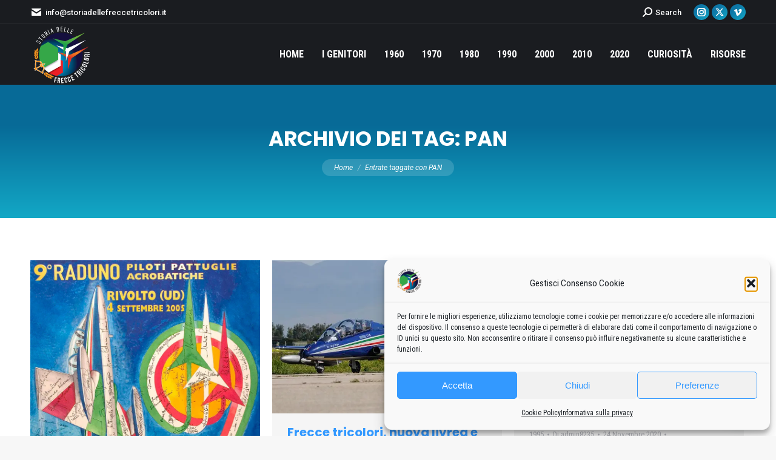

--- FILE ---
content_type: text/html; charset=UTF-8
request_url: https://storiadellefreccetricolori.it/tag/pan/page/32/
body_size: 24368
content:
<!DOCTYPE html>
<!--[if !(IE 6) | !(IE 7) | !(IE 8)  ]><!-->
<html lang="it-IT" class="no-js">
<!--<![endif]-->
<head>
	<meta charset="UTF-8" />
				<meta name="viewport" content="width=device-width, initial-scale=1, maximum-scale=1, user-scalable=0"/>
			<meta name="theme-color" content="#0d76a6"/>	<link rel="profile" href="https://gmpg.org/xfn/11" />
	<style>
#wpadminbar #wp-admin-bar-wccp_free_top_button .ab-icon:before {
	content: "\f160";
	color: #02CA02;
	top: 3px;
}
#wpadminbar #wp-admin-bar-wccp_free_top_button .ab-icon {
	transform: rotate(45deg);
}
</style>
<meta name='robots' content='index, follow, max-image-preview:large, max-snippet:-1, max-video-preview:-1' />

	<!-- This site is optimized with the Yoast SEO plugin v26.8 - https://yoast.com/product/yoast-seo-wordpress/ -->
	<title>PAN Archivi - Pagina 32 di 59 - Storia delle Frecce Tricolori</title>
	<link rel="canonical" href="https://storiadellefreccetricolori.it/tag/pan/page/32/" />
	<link rel="prev" href="https://storiadellefreccetricolori.it/tag/pan/page/31/" />
	<link rel="next" href="https://storiadellefreccetricolori.it/tag/pan/page/33/" />
	<meta property="og:locale" content="it_IT" />
	<meta property="og:type" content="article" />
	<meta property="og:title" content="PAN Archivi - Pagina 32 di 59 - Storia delle Frecce Tricolori" />
	<meta property="og:url" content="https://storiadellefreccetricolori.it/tag/pan/" />
	<meta property="og:site_name" content="Storia delle Frecce Tricolori" />
	<meta property="og:image" content="https://i0.wp.com/storiadellefreccetricolori.it/wp-content/uploads/2023/08/2023_venezia03.jpg?fit=1920%2C1281&ssl=1" />
	<meta property="og:image:width" content="1920" />
	<meta property="og:image:height" content="1281" />
	<meta property="og:image:type" content="image/jpeg" />
	<meta name="twitter:card" content="summary_large_image" />
	<script type="application/ld+json" class="yoast-schema-graph">{"@context":"https://schema.org","@graph":[{"@type":"CollectionPage","@id":"https://storiadellefreccetricolori.it/tag/pan/","url":"https://storiadellefreccetricolori.it/tag/pan/page/32/","name":"PAN Archivi - Pagina 32 di 59 - Storia delle Frecce Tricolori","isPartOf":{"@id":"https://storiadellefreccetricolori.it/#website"},"primaryImageOfPage":{"@id":"https://storiadellefreccetricolori.it/tag/pan/page/32/#primaryimage"},"image":{"@id":"https://storiadellefreccetricolori.it/tag/pan/page/32/#primaryimage"},"thumbnailUrl":"https://i0.wp.com/storiadellefreccetricolori.it/wp-content/uploads/2020/11/9_raduno_2005big.jpg?fit=800%2C1119&ssl=1","breadcrumb":{"@id":"https://storiadellefreccetricolori.it/tag/pan/page/32/#breadcrumb"},"inLanguage":"it-IT"},{"@type":"ImageObject","inLanguage":"it-IT","@id":"https://storiadellefreccetricolori.it/tag/pan/page/32/#primaryimage","url":"https://i0.wp.com/storiadellefreccetricolori.it/wp-content/uploads/2020/11/9_raduno_2005big.jpg?fit=800%2C1119&ssl=1","contentUrl":"https://i0.wp.com/storiadellefreccetricolori.it/wp-content/uploads/2020/11/9_raduno_2005big.jpg?fit=800%2C1119&ssl=1","width":800,"height":1119},{"@type":"BreadcrumbList","@id":"https://storiadellefreccetricolori.it/tag/pan/page/32/#breadcrumb","itemListElement":[{"@type":"ListItem","position":1,"name":"Home","item":"https://storiadellefreccetricolori.it/"},{"@type":"ListItem","position":2,"name":"PAN"}]},{"@type":"WebSite","@id":"https://storiadellefreccetricolori.it/#website","url":"https://storiadellefreccetricolori.it/","name":"Storia delle Frecce Tricolori","description":"Curiosità e storia delle Frecce Tricolori Pattuglia Acrobatica Nazionale Aeronautica Militare","publisher":{"@id":"https://storiadellefreccetricolori.it/#/schema/person/0fa8264097a4b0c203cb22428e631919"},"alternateName":"Storia della Pattuglia Acrobatica Nazionale","potentialAction":[{"@type":"SearchAction","target":{"@type":"EntryPoint","urlTemplate":"https://storiadellefreccetricolori.it/?s={search_term_string}"},"query-input":{"@type":"PropertyValueSpecification","valueRequired":true,"valueName":"search_term_string"}}],"inLanguage":"it-IT"},{"@type":["Person","Organization"],"@id":"https://storiadellefreccetricolori.it/#/schema/person/0fa8264097a4b0c203cb22428e631919","name":"admin8235","image":{"@type":"ImageObject","inLanguage":"it-IT","@id":"https://storiadellefreccetricolori.it/#/schema/person/image/","url":"https://i0.wp.com/storiadellefreccetricolori.it/wp-content/uploads/2019/03/logo_storia_frecce_tricolori.png?fit=150%2C150&ssl=1","contentUrl":"https://i0.wp.com/storiadellefreccetricolori.it/wp-content/uploads/2019/03/logo_storia_frecce_tricolori.png?fit=150%2C150&ssl=1","width":150,"height":150,"caption":"admin8235"},"logo":{"@id":"https://storiadellefreccetricolori.it/#/schema/person/image/"},"sameAs":["https://claudiopisu.it"]}]}</script>
	<!-- / Yoast SEO plugin. -->


<link rel='dns-prefetch' href='//www.googletagmanager.com' />
<link rel='dns-prefetch' href='//maps.googleapis.com' />
<link rel='dns-prefetch' href='//stats.wp.com' />
<link rel='dns-prefetch' href='//fonts.googleapis.com' />
<link rel='preconnect' href='//i0.wp.com' />
		<style>
			.lazyload,
			.lazyloading {
				max-width: 100%;
			}
		</style>
		<link rel='stylesheet' id='all-css-747993d22a56bdb1c101ff30884b4d62' href='https://storiadellefreccetricolori.it/wp-content/boost-cache/static/5291cab728.min.css' type='text/css' media='all' />
<style id='dt-main-inline-css'>
body #load {
  display: block;
  height: 100%;
  overflow: hidden;
  position: fixed;
  width: 100%;
  z-index: 9901;
  opacity: 1;
  visibility: visible;
  transition: all .35s ease-out;
}
.load-wrap {
  width: 100%;
  height: 100%;
  background-position: center center;
  background-repeat: no-repeat;
  text-align: center;
  display: -ms-flexbox;
  display: -ms-flex;
  display: flex;
  -ms-align-items: center;
  -ms-flex-align: center;
  align-items: center;
  -ms-flex-flow: column wrap;
  flex-flow: column wrap;
  -ms-flex-pack: center;
  -ms-justify-content: center;
  justify-content: center;
}
.load-wrap > svg {
  position: absolute;
  top: 50%;
  left: 50%;
  transform: translate(-50%,-50%);
}
#load {
  background: var(--the7-elementor-beautiful-loading-bg,transparent linear-gradient(135deg, #0d76a6 30%, #13a8c6 100%));
  --the7-beautiful-spinner-color2: var(--the7-beautiful-spinner-color,#ffffff);
}

/*# sourceURL=dt-main-inline-css */
</style>
<style id='wp-img-auto-sizes-contain-inline-css'>
img:is([sizes=auto i],[sizes^="auto," i]){contain-intrinsic-size:3000px 1500px}
/*# sourceURL=wp-img-auto-sizes-contain-inline-css */
</style>
<style id='wp-emoji-styles-inline-css'>

	img.wp-smiley, img.emoji {
		display: inline !important;
		border: none !important;
		box-shadow: none !important;
		height: 1em !important;
		width: 1em !important;
		margin: 0 0.07em !important;
		vertical-align: -0.1em !important;
		background: none !important;
		padding: 0 !important;
	}
/*# sourceURL=wp-emoji-styles-inline-css */
</style>
<style id='classic-theme-styles-inline-css'>
/*! This file is auto-generated */
.wp-block-button__link{color:#fff;background-color:#32373c;border-radius:9999px;box-shadow:none;text-decoration:none;padding:calc(.667em + 2px) calc(1.333em + 2px);font-size:1.125em}.wp-block-file__button{background:#32373c;color:#fff;text-decoration:none}
/*# sourceURL=/wp-includes/css/classic-themes.min.css */
</style>
<link rel='stylesheet' id='dashicons-css' href='https://storiadellefreccetricolori.it/wp-includes/css/dashicons.min.css?ver=6.9' media='all' />
<link rel='stylesheet' id='js_composer_front-css' href='//storiadellefreccetricolori.it/wp-content/uploads/js_composer/js_composer_front_custom.css?ver=8.7.2' media='all' />
<link rel='stylesheet' id='dt-web-fonts-css' href='https://fonts.googleapis.com/css?family=Roboto:400,400italic,500,600,700%7CRoboto+Condensed:400,600,700%7CPoppins:400,600,700%7CMontserrat:400,600,700' media='all' />
<script src="https://storiadellefreccetricolori.it/wp-includes/js/jquery/jquery.min.js?ver=3.7.1" id="jquery-core-js"></script>
<script id="mec-frontend-script-js-extra">
var mecdata = {"day":"giorno","days":"giorni","hour":"ora","hours":"ore","minute":"minuto","minutes":"minuti","second":"secondo","seconds":"secondi","elementor_edit_mode":"no","recapcha_key":"","ajax_url":"https://storiadellefreccetricolori.it/wp-admin/admin-ajax.php","fes_nonce":"087f4768b7","current_year":"2026","current_month":"01","datepicker_format":"yy-mm-dd"};
//# sourceURL=mec-frontend-script-js-extra
</script>
<script type='text/javascript' src='https://storiadellefreccetricolori.it/wp-content/boost-cache/static/3e4de408a6.min.js'></script>
<script src="//storiadellefreccetricolori.it/wp-content/plugins/revslider/sr6/assets/js/rbtools.min.js?ver=6.7.38" defer async id="tp-tools-js"></script>
<script src="//storiadellefreccetricolori.it/wp-content/plugins/revslider/sr6/assets/js/rs6.min.js?ver=6.7.38" defer async id="revmin-js"></script>
<script id="dt-above-fold-js-extra">
var dtLocal = {"themeUrl":"https://storiadellefreccetricolori.it/wp-content/themes/dt-the7","passText":"Per visualizzare questo post protetto, inserisci la password qui sotto:","moreButtonText":{"loading":"Caricamento...","loadMore":"Carica ancora"},"postID":"60368","ajaxurl":"https://storiadellefreccetricolori.it/wp-admin/admin-ajax.php","REST":{"baseUrl":"https://storiadellefreccetricolori.it/wp-json/the7/v1","endpoints":{"sendMail":"/send-mail"}},"contactMessages":{"required":"One or more fields have an error. Please check and try again.","terms":"Accetta la privacy policy.","fillTheCaptchaError":"Riempi il captcha."},"captchaSiteKey":"","ajaxNonce":"cf18992d3e","pageData":{"type":"archive","template":"archive","layout":"masonry"},"themeSettings":{"smoothScroll":"off","lazyLoading":false,"desktopHeader":{"height":100},"ToggleCaptionEnabled":"disabled","ToggleCaption":"Navigation","floatingHeader":{"showAfter":140,"showMenu":true,"height":64,"logo":{"showLogo":true,"html":"\u003Cimg class=\" preload-me\" src=\"https://i0.wp.com/storiadellefreccetricolori.it/wp-content/uploads/2019/03/logo_storia_frecce_tricolori-mini.png?fit=100%2C100&amp;ssl=1\" srcset=\"https://i0.wp.com/storiadellefreccetricolori.it/wp-content/uploads/2019/03/logo_storia_frecce_tricolori-mini.png?fit=100%2C100&amp;ssl=1 100w, https://i0.wp.com/storiadellefreccetricolori.it/wp-content/uploads/2019/03/logo_storia_frecce_tricolori-mini.png?fit=100%2C100&amp;ssl=1 100w\" width=\"100\" height=\"100\"   sizes=\"100px\" alt=\"Storia delle Frecce Tricolori\" /\u003E","url":"https://storiadellefreccetricolori.it/"}},"topLine":{"floatingTopLine":{"logo":{"showLogo":false,"html":""}}},"mobileHeader":{"firstSwitchPoint":1050,"secondSwitchPoint":778,"firstSwitchPointHeight":60,"secondSwitchPointHeight":60,"mobileToggleCaptionEnabled":"disabled","mobileToggleCaption":"Menu"},"stickyMobileHeaderFirstSwitch":{"logo":{"html":"\u003Cimg class=\" preload-me\" src=\"https://i0.wp.com/storiadellefreccetricolori.it/wp-content/uploads/2019/03/logo_storia_frecce_tricolori-footer.png?fit=70%2C70&amp;ssl=1\" srcset=\"https://i0.wp.com/storiadellefreccetricolori.it/wp-content/uploads/2019/03/logo_storia_frecce_tricolori-footer.png?fit=70%2C70&amp;ssl=1 70w, https://i0.wp.com/storiadellefreccetricolori.it/wp-content/uploads/2019/03/logo_storia_frecce_tricolori-footer.png?fit=70%2C70&amp;ssl=1 70w\" width=\"70\" height=\"70\"   sizes=\"70px\" alt=\"Storia delle Frecce Tricolori\" /\u003E"}},"stickyMobileHeaderSecondSwitch":{"logo":{"html":"\u003Cimg class=\" preload-me\" src=\"https://i0.wp.com/storiadellefreccetricolori.it/wp-content/uploads/2019/03/logo_storia_frecce_tricolori-footer.png?fit=70%2C70&amp;ssl=1\" srcset=\"https://i0.wp.com/storiadellefreccetricolori.it/wp-content/uploads/2019/03/logo_storia_frecce_tricolori-footer.png?fit=70%2C70&amp;ssl=1 70w, https://i0.wp.com/storiadellefreccetricolori.it/wp-content/uploads/2019/03/logo_storia_frecce_tricolori-footer.png?fit=70%2C70&amp;ssl=1 70w\" width=\"70\" height=\"70\"   sizes=\"70px\" alt=\"Storia delle Frecce Tricolori\" /\u003E"}},"sidebar":{"switchPoint":992},"boxedWidth":"1340px"},"VCMobileScreenWidth":"778"};
var dtShare = {"shareButtonText":{"facebook":"Condividi su Facebook","twitter":"Share on X","pinterest":"Pin it","linkedin":"Condividi su Linkedin","whatsapp":"Condividi su Whatsapp"},"overlayOpacity":"85"};
//# sourceURL=dt-above-fold-js-extra
</script>
<script type='text/javascript' src='https://storiadellefreccetricolori.it/wp-content/boost-cache/static/e253e60cd8.min.js'></script>

<!-- Snippet del tag Google (gtag.js) aggiunto da Site Kit -->
<!-- Snippet Google Analytics aggiunto da Site Kit -->
<script src="https://www.googletagmanager.com/gtag/js?id=G-23WWWVZ3CQ" id="google_gtagjs-js" async></script>
<script id="google_gtagjs-js-after">
window.dataLayer = window.dataLayer || [];function gtag(){dataLayer.push(arguments);}
gtag("set","linker",{"domains":["storiadellefreccetricolori.it"]});
gtag("js", new Date());
gtag("set", "developer_id.dZTNiMT", true);
gtag("config", "G-23WWWVZ3CQ");
//# sourceURL=google_gtagjs-js-after
</script>
<script type='text/javascript' src='https://storiadellefreccetricolori.it/wp-content/boost-cache/static/6cc8be6be1.min.js'></script>
<script src="https://maps.googleapis.com/maps/api/js" id="ultimate-vc-addons-googleapis-js"></script>
<script type='text/javascript' src='https://storiadellefreccetricolori.it/wp-content/boost-cache/static/ed32dd48e0.min.js'></script>
<script></script><meta name="generator" content="Site Kit by Google 1.170.0" /><script id="wpcp_disable_selection" type="text/javascript">
var image_save_msg='You are not allowed to save images!';
	var no_menu_msg='Context Menu disabled!';
	var smessage = "Contenuto protetto!!";

function disableEnterKey(e)
{
	var elemtype = e.target.tagName;
	
	elemtype = elemtype.toUpperCase();
	
	if (elemtype == "TEXT" || elemtype == "TEXTAREA" || elemtype == "INPUT" || elemtype == "PASSWORD" || elemtype == "SELECT" || elemtype == "OPTION" || elemtype == "EMBED")
	{
		elemtype = 'TEXT';
	}
	
	if (e.ctrlKey){
     var key;
     if(window.event)
          key = window.event.keyCode;     //IE
     else
          key = e.which;     //firefox (97)
    //if (key != 17) alert(key);
     if (elemtype!= 'TEXT' && (key == 97 || key == 65 || key == 67 || key == 99 || key == 88 || key == 120 || key == 26 || key == 85  || key == 86 || key == 83 || key == 43 || key == 73))
     {
		if(wccp_free_iscontenteditable(e)) return true;
		show_wpcp_message('You are not allowed to copy content or view source');
		return false;
     }else
     	return true;
     }
}


/*For contenteditable tags*/
function wccp_free_iscontenteditable(e)
{
	var e = e || window.event; // also there is no e.target property in IE. instead IE uses window.event.srcElement
  	
	var target = e.target || e.srcElement;

	var elemtype = e.target.nodeName;
	
	elemtype = elemtype.toUpperCase();
	
	var iscontenteditable = "false";
		
	if(typeof target.getAttribute!="undefined" ) iscontenteditable = target.getAttribute("contenteditable"); // Return true or false as string
	
	var iscontenteditable2 = false;
	
	if(typeof target.isContentEditable!="undefined" ) iscontenteditable2 = target.isContentEditable; // Return true or false as boolean

	if(target.parentElement.isContentEditable) iscontenteditable2 = true;
	
	if (iscontenteditable == "true" || iscontenteditable2 == true)
	{
		if(typeof target.style!="undefined" ) target.style.cursor = "text";
		
		return true;
	}
}

////////////////////////////////////
function disable_copy(e)
{	
	var e = e || window.event; // also there is no e.target property in IE. instead IE uses window.event.srcElement
	
	var elemtype = e.target.tagName;
	
	elemtype = elemtype.toUpperCase();
	
	if (elemtype == "TEXT" || elemtype == "TEXTAREA" || elemtype == "INPUT" || elemtype == "PASSWORD" || elemtype == "SELECT" || elemtype == "OPTION" || elemtype == "EMBED")
	{
		elemtype = 'TEXT';
	}
	
	if(wccp_free_iscontenteditable(e)) return true;
	
	var isSafari = /Safari/.test(navigator.userAgent) && /Apple Computer/.test(navigator.vendor);
	
	var checker_IMG = '';
	if (elemtype == "IMG" && checker_IMG == 'checked' && e.detail >= 2) {show_wpcp_message(alertMsg_IMG);return false;}
	if (elemtype != "TEXT")
	{
		if (smessage !== "" && e.detail == 2)
			show_wpcp_message(smessage);
		
		if (isSafari)
			return true;
		else
			return false;
	}	
}

//////////////////////////////////////////
function disable_copy_ie()
{
	var e = e || window.event;
	var elemtype = window.event.srcElement.nodeName;
	elemtype = elemtype.toUpperCase();
	if(wccp_free_iscontenteditable(e)) return true;
	if (elemtype == "IMG") {show_wpcp_message(alertMsg_IMG);return false;}
	if (elemtype != "TEXT" && elemtype != "TEXTAREA" && elemtype != "INPUT" && elemtype != "PASSWORD" && elemtype != "SELECT" && elemtype != "OPTION" && elemtype != "EMBED")
	{
		return false;
	}
}	
function reEnable()
{
	return true;
}
document.onkeydown = disableEnterKey;
document.onselectstart = disable_copy_ie;
if(navigator.userAgent.indexOf('MSIE')==-1)
{
	document.onmousedown = disable_copy;
	document.onclick = reEnable;
}
function disableSelection(target)
{
    //For IE This code will work
    if (typeof target.onselectstart!="undefined")
    target.onselectstart = disable_copy_ie;
    
    //For Firefox This code will work
    else if (typeof target.style.MozUserSelect!="undefined")
    {target.style.MozUserSelect="none";}
    
    //All other  (ie: Opera) This code will work
    else
    target.onmousedown=function(){return false}
    target.style.cursor = "default";
}
//Calling the JS function directly just after body load
window.onload = function(){disableSelection(document.body);};

//////////////////special for safari Start////////////////
var onlongtouch;
var timer;
var touchduration = 1000; //length of time we want the user to touch before we do something

var elemtype = "";
function touchstart(e) {
	var e = e || window.event;
  // also there is no e.target property in IE.
  // instead IE uses window.event.srcElement
  	var target = e.target || e.srcElement;
	
	elemtype = window.event.srcElement.nodeName;
	
	elemtype = elemtype.toUpperCase();
	
	if(!wccp_pro_is_passive()) e.preventDefault();
	if (!timer) {
		timer = setTimeout(onlongtouch, touchduration);
	}
}

function touchend() {
    //stops short touches from firing the event
    if (timer) {
        clearTimeout(timer);
        timer = null;
    }
	onlongtouch();
}

onlongtouch = function(e) { //this will clear the current selection if anything selected
	
	if (elemtype != "TEXT" && elemtype != "TEXTAREA" && elemtype != "INPUT" && elemtype != "PASSWORD" && elemtype != "SELECT" && elemtype != "EMBED" && elemtype != "OPTION")	
	{
		if (window.getSelection) {
			if (window.getSelection().empty) {  // Chrome
			window.getSelection().empty();
			} else if (window.getSelection().removeAllRanges) {  // Firefox
			window.getSelection().removeAllRanges();
			}
		} else if (document.selection) {  // IE?
			document.selection.empty();
		}
		return false;
	}
};

document.addEventListener("DOMContentLoaded", function(event) { 
    window.addEventListener("touchstart", touchstart, false);
    window.addEventListener("touchend", touchend, false);
});

function wccp_pro_is_passive() {

  var cold = false,
  hike = function() {};

  try {
	  const object1 = {};
  var aid = Object.defineProperty(object1, 'passive', {
  get() {cold = true}
  });
  window.addEventListener('test', hike, aid);
  window.removeEventListener('test', hike, aid);
  } catch (e) {}

  return cold;
}
/*special for safari End*/
</script>
<script id="wpcp_disable_Right_Click" type="text/javascript">
document.ondragstart = function() { return false;}
	function nocontext(e) {
	   return false;
	}
	document.oncontextmenu = nocontext;
</script>
<style>
.unselectable
{
-moz-user-select:none;
-webkit-user-select:none;
cursor: default;
}
html
{
-webkit-touch-callout: none;
-webkit-user-select: none;
-khtml-user-select: none;
-moz-user-select: none;
-ms-user-select: none;
user-select: none;
-webkit-tap-highlight-color: rgba(0,0,0,0);
}
</style>
<script id="wpcp_css_disable_selection" type="text/javascript">
var e = document.getElementsByTagName('body')[0];
if(e)
{
	e.setAttribute('unselectable',"on");
}
</script>
	<style>img#wpstats{display:none}</style>
					<style>.cmplz-hidden {
					display: none !important;
				}</style>		<script>
			document.documentElement.className = document.documentElement.className.replace('no-js', 'js');
		</script>
				<style>
			.no-js img.lazyload {
				display: none;
			}

			figure.wp-block-image img.lazyloading {
				min-width: 150px;
			}

			.lazyload,
			.lazyloading {
				--smush-placeholder-width: 100px;
				--smush-placeholder-aspect-ratio: 1/1;
				width: var(--smush-image-width, var(--smush-placeholder-width)) !important;
				aspect-ratio: var(--smush-image-aspect-ratio, var(--smush-placeholder-aspect-ratio)) !important;
			}

						.lazyload, .lazyloading {
				opacity: 0;
			}

			.lazyloaded {
				opacity: 1;
				transition: opacity 400ms;
				transition-delay: 0ms;
			}

					</style>
		<style>.recentcomments a{display:inline !important;padding:0 !important;margin:0 !important;}</style><meta name="generator" content="Powered by WPBakery Page Builder - drag and drop page builder for WordPress."/>
<meta name="generator" content="Powered by Slider Revolution 6.7.38 - responsive, Mobile-Friendly Slider Plugin for WordPress with comfortable drag and drop interface." />
<script type="text/javascript" id="the7-loader-script">
document.addEventListener("DOMContentLoaded", function(event) {
	var load = document.getElementById("load");
	if(!load.classList.contains('loader-removed')){
		var removeLoading = setTimeout(function() {
			load.className += " loader-removed";
		}, 300);
	}
});
</script>
		<link rel="icon" href="https://storiadellefreccetricolori.it/wp-content/uploads/2019/03/favicon-16x16.png" type="image/png" sizes="16x16"/><link rel="icon" href="https://storiadellefreccetricolori.it/wp-content/uploads/2019/03/favicon-32x32.png" type="image/png" sizes="32x32"/><link rel="apple-touch-icon" href="https://storiadellefreccetricolori.it/wp-content/uploads/2019/03/apple-icon-60x60.png"><link rel="apple-touch-icon" sizes="76x76" href="https://storiadellefreccetricolori.it/wp-content/uploads/2019/03/apple-icon-76x76.png"><link rel="apple-touch-icon" sizes="120x120" href="https://storiadellefreccetricolori.it/wp-content/uploads/2019/03/apple-icon-120x120.png"><link rel="apple-touch-icon" sizes="152x152" href="https://storiadellefreccetricolori.it/wp-content/uploads/2019/03/apple-icon-144x144.png"><script>function setREVStartSize(e){
			//window.requestAnimationFrame(function() {
				window.RSIW = window.RSIW===undefined ? window.innerWidth : window.RSIW;
				window.RSIH = window.RSIH===undefined ? window.innerHeight : window.RSIH;
				try {
					var pw = document.getElementById(e.c).parentNode.offsetWidth,
						newh;
					pw = pw===0 || isNaN(pw) || (e.l=="fullwidth" || e.layout=="fullwidth") ? window.RSIW : pw;
					e.tabw = e.tabw===undefined ? 0 : parseInt(e.tabw);
					e.thumbw = e.thumbw===undefined ? 0 : parseInt(e.thumbw);
					e.tabh = e.tabh===undefined ? 0 : parseInt(e.tabh);
					e.thumbh = e.thumbh===undefined ? 0 : parseInt(e.thumbh);
					e.tabhide = e.tabhide===undefined ? 0 : parseInt(e.tabhide);
					e.thumbhide = e.thumbhide===undefined ? 0 : parseInt(e.thumbhide);
					e.mh = e.mh===undefined || e.mh=="" || e.mh==="auto" ? 0 : parseInt(e.mh,0);
					if(e.layout==="fullscreen" || e.l==="fullscreen")
						newh = Math.max(e.mh,window.RSIH);
					else{
						e.gw = Array.isArray(e.gw) ? e.gw : [e.gw];
						for (var i in e.rl) if (e.gw[i]===undefined || e.gw[i]===0) e.gw[i] = e.gw[i-1];
						e.gh = e.el===undefined || e.el==="" || (Array.isArray(e.el) && e.el.length==0)? e.gh : e.el;
						e.gh = Array.isArray(e.gh) ? e.gh : [e.gh];
						for (var i in e.rl) if (e.gh[i]===undefined || e.gh[i]===0) e.gh[i] = e.gh[i-1];
											
						var nl = new Array(e.rl.length),
							ix = 0,
							sl;
						e.tabw = e.tabhide>=pw ? 0 : e.tabw;
						e.thumbw = e.thumbhide>=pw ? 0 : e.thumbw;
						e.tabh = e.tabhide>=pw ? 0 : e.tabh;
						e.thumbh = e.thumbhide>=pw ? 0 : e.thumbh;
						for (var i in e.rl) nl[i] = e.rl[i]<window.RSIW ? 0 : e.rl[i];
						sl = nl[0];
						for (var i in nl) if (sl>nl[i] && nl[i]>0) { sl = nl[i]; ix=i;}
						var m = pw>(e.gw[ix]+e.tabw+e.thumbw) ? 1 : (pw-(e.tabw+e.thumbw)) / (e.gw[ix]);
						newh =  (e.gh[ix] * m) + (e.tabh + e.thumbh);
					}
					var el = document.getElementById(e.c);
					if (el!==null && el) el.style.height = newh+"px";
					el = document.getElementById(e.c+"_wrapper");
					if (el!==null && el) {
						el.style.height = newh+"px";
						el.style.display = "block";
					}
				} catch(e){
					console.log("Failure at Presize of Slider:" + e)
				}
			//});
		  };</script>
<noscript><style> .wpb_animate_when_almost_visible { opacity: 1; }</style></noscript><!-- Global site tag (gtag.js) - Google Analytics -->
<script type="text/plain" data-service="google-analytics" data-category="statistics" async data-cmplz-src="https://www.googletagmanager.com/gtag/js?id=UA-6388196-51"></script>
<script>
  window.dataLayer = window.dataLayer || [];
  function gtag(){dataLayer.push(arguments);}
  gtag('js', new Date());

  gtag('config', 'UA-6388196-51');
</script>
<style id='global-styles-inline-css'>
:root{--wp--preset--aspect-ratio--square: 1;--wp--preset--aspect-ratio--4-3: 4/3;--wp--preset--aspect-ratio--3-4: 3/4;--wp--preset--aspect-ratio--3-2: 3/2;--wp--preset--aspect-ratio--2-3: 2/3;--wp--preset--aspect-ratio--16-9: 16/9;--wp--preset--aspect-ratio--9-16: 9/16;--wp--preset--color--black: #000000;--wp--preset--color--cyan-bluish-gray: #abb8c3;--wp--preset--color--white: #FFF;--wp--preset--color--pale-pink: #f78da7;--wp--preset--color--vivid-red: #cf2e2e;--wp--preset--color--luminous-vivid-orange: #ff6900;--wp--preset--color--luminous-vivid-amber: #fcb900;--wp--preset--color--light-green-cyan: #7bdcb5;--wp--preset--color--vivid-green-cyan: #00d084;--wp--preset--color--pale-cyan-blue: #8ed1fc;--wp--preset--color--vivid-cyan-blue: #0693e3;--wp--preset--color--vivid-purple: #9b51e0;--wp--preset--color--accent: #0d76a6;--wp--preset--color--dark-gray: #111;--wp--preset--color--light-gray: #767676;--wp--preset--gradient--vivid-cyan-blue-to-vivid-purple: linear-gradient(135deg,rgb(6,147,227) 0%,rgb(155,81,224) 100%);--wp--preset--gradient--light-green-cyan-to-vivid-green-cyan: linear-gradient(135deg,rgb(122,220,180) 0%,rgb(0,208,130) 100%);--wp--preset--gradient--luminous-vivid-amber-to-luminous-vivid-orange: linear-gradient(135deg,rgb(252,185,0) 0%,rgb(255,105,0) 100%);--wp--preset--gradient--luminous-vivid-orange-to-vivid-red: linear-gradient(135deg,rgb(255,105,0) 0%,rgb(207,46,46) 100%);--wp--preset--gradient--very-light-gray-to-cyan-bluish-gray: linear-gradient(135deg,rgb(238,238,238) 0%,rgb(169,184,195) 100%);--wp--preset--gradient--cool-to-warm-spectrum: linear-gradient(135deg,rgb(74,234,220) 0%,rgb(151,120,209) 20%,rgb(207,42,186) 40%,rgb(238,44,130) 60%,rgb(251,105,98) 80%,rgb(254,248,76) 100%);--wp--preset--gradient--blush-light-purple: linear-gradient(135deg,rgb(255,206,236) 0%,rgb(152,150,240) 100%);--wp--preset--gradient--blush-bordeaux: linear-gradient(135deg,rgb(254,205,165) 0%,rgb(254,45,45) 50%,rgb(107,0,62) 100%);--wp--preset--gradient--luminous-dusk: linear-gradient(135deg,rgb(255,203,112) 0%,rgb(199,81,192) 50%,rgb(65,88,208) 100%);--wp--preset--gradient--pale-ocean: linear-gradient(135deg,rgb(255,245,203) 0%,rgb(182,227,212) 50%,rgb(51,167,181) 100%);--wp--preset--gradient--electric-grass: linear-gradient(135deg,rgb(202,248,128) 0%,rgb(113,206,126) 100%);--wp--preset--gradient--midnight: linear-gradient(135deg,rgb(2,3,129) 0%,rgb(40,116,252) 100%);--wp--preset--font-size--small: 13px;--wp--preset--font-size--medium: 20px;--wp--preset--font-size--large: 36px;--wp--preset--font-size--x-large: 42px;--wp--preset--spacing--20: 0.44rem;--wp--preset--spacing--30: 0.67rem;--wp--preset--spacing--40: 1rem;--wp--preset--spacing--50: 1.5rem;--wp--preset--spacing--60: 2.25rem;--wp--preset--spacing--70: 3.38rem;--wp--preset--spacing--80: 5.06rem;--wp--preset--shadow--natural: 6px 6px 9px rgba(0, 0, 0, 0.2);--wp--preset--shadow--deep: 12px 12px 50px rgba(0, 0, 0, 0.4);--wp--preset--shadow--sharp: 6px 6px 0px rgba(0, 0, 0, 0.2);--wp--preset--shadow--outlined: 6px 6px 0px -3px rgb(255, 255, 255), 6px 6px rgb(0, 0, 0);--wp--preset--shadow--crisp: 6px 6px 0px rgb(0, 0, 0);}:where(.is-layout-flex){gap: 0.5em;}:where(.is-layout-grid){gap: 0.5em;}body .is-layout-flex{display: flex;}.is-layout-flex{flex-wrap: wrap;align-items: center;}.is-layout-flex > :is(*, div){margin: 0;}body .is-layout-grid{display: grid;}.is-layout-grid > :is(*, div){margin: 0;}:where(.wp-block-columns.is-layout-flex){gap: 2em;}:where(.wp-block-columns.is-layout-grid){gap: 2em;}:where(.wp-block-post-template.is-layout-flex){gap: 1.25em;}:where(.wp-block-post-template.is-layout-grid){gap: 1.25em;}.has-black-color{color: var(--wp--preset--color--black) !important;}.has-cyan-bluish-gray-color{color: var(--wp--preset--color--cyan-bluish-gray) !important;}.has-white-color{color: var(--wp--preset--color--white) !important;}.has-pale-pink-color{color: var(--wp--preset--color--pale-pink) !important;}.has-vivid-red-color{color: var(--wp--preset--color--vivid-red) !important;}.has-luminous-vivid-orange-color{color: var(--wp--preset--color--luminous-vivid-orange) !important;}.has-luminous-vivid-amber-color{color: var(--wp--preset--color--luminous-vivid-amber) !important;}.has-light-green-cyan-color{color: var(--wp--preset--color--light-green-cyan) !important;}.has-vivid-green-cyan-color{color: var(--wp--preset--color--vivid-green-cyan) !important;}.has-pale-cyan-blue-color{color: var(--wp--preset--color--pale-cyan-blue) !important;}.has-vivid-cyan-blue-color{color: var(--wp--preset--color--vivid-cyan-blue) !important;}.has-vivid-purple-color{color: var(--wp--preset--color--vivid-purple) !important;}.has-black-background-color{background-color: var(--wp--preset--color--black) !important;}.has-cyan-bluish-gray-background-color{background-color: var(--wp--preset--color--cyan-bluish-gray) !important;}.has-white-background-color{background-color: var(--wp--preset--color--white) !important;}.has-pale-pink-background-color{background-color: var(--wp--preset--color--pale-pink) !important;}.has-vivid-red-background-color{background-color: var(--wp--preset--color--vivid-red) !important;}.has-luminous-vivid-orange-background-color{background-color: var(--wp--preset--color--luminous-vivid-orange) !important;}.has-luminous-vivid-amber-background-color{background-color: var(--wp--preset--color--luminous-vivid-amber) !important;}.has-light-green-cyan-background-color{background-color: var(--wp--preset--color--light-green-cyan) !important;}.has-vivid-green-cyan-background-color{background-color: var(--wp--preset--color--vivid-green-cyan) !important;}.has-pale-cyan-blue-background-color{background-color: var(--wp--preset--color--pale-cyan-blue) !important;}.has-vivid-cyan-blue-background-color{background-color: var(--wp--preset--color--vivid-cyan-blue) !important;}.has-vivid-purple-background-color{background-color: var(--wp--preset--color--vivid-purple) !important;}.has-black-border-color{border-color: var(--wp--preset--color--black) !important;}.has-cyan-bluish-gray-border-color{border-color: var(--wp--preset--color--cyan-bluish-gray) !important;}.has-white-border-color{border-color: var(--wp--preset--color--white) !important;}.has-pale-pink-border-color{border-color: var(--wp--preset--color--pale-pink) !important;}.has-vivid-red-border-color{border-color: var(--wp--preset--color--vivid-red) !important;}.has-luminous-vivid-orange-border-color{border-color: var(--wp--preset--color--luminous-vivid-orange) !important;}.has-luminous-vivid-amber-border-color{border-color: var(--wp--preset--color--luminous-vivid-amber) !important;}.has-light-green-cyan-border-color{border-color: var(--wp--preset--color--light-green-cyan) !important;}.has-vivid-green-cyan-border-color{border-color: var(--wp--preset--color--vivid-green-cyan) !important;}.has-pale-cyan-blue-border-color{border-color: var(--wp--preset--color--pale-cyan-blue) !important;}.has-vivid-cyan-blue-border-color{border-color: var(--wp--preset--color--vivid-cyan-blue) !important;}.has-vivid-purple-border-color{border-color: var(--wp--preset--color--vivid-purple) !important;}.has-vivid-cyan-blue-to-vivid-purple-gradient-background{background: var(--wp--preset--gradient--vivid-cyan-blue-to-vivid-purple) !important;}.has-light-green-cyan-to-vivid-green-cyan-gradient-background{background: var(--wp--preset--gradient--light-green-cyan-to-vivid-green-cyan) !important;}.has-luminous-vivid-amber-to-luminous-vivid-orange-gradient-background{background: var(--wp--preset--gradient--luminous-vivid-amber-to-luminous-vivid-orange) !important;}.has-luminous-vivid-orange-to-vivid-red-gradient-background{background: var(--wp--preset--gradient--luminous-vivid-orange-to-vivid-red) !important;}.has-very-light-gray-to-cyan-bluish-gray-gradient-background{background: var(--wp--preset--gradient--very-light-gray-to-cyan-bluish-gray) !important;}.has-cool-to-warm-spectrum-gradient-background{background: var(--wp--preset--gradient--cool-to-warm-spectrum) !important;}.has-blush-light-purple-gradient-background{background: var(--wp--preset--gradient--blush-light-purple) !important;}.has-blush-bordeaux-gradient-background{background: var(--wp--preset--gradient--blush-bordeaux) !important;}.has-luminous-dusk-gradient-background{background: var(--wp--preset--gradient--luminous-dusk) !important;}.has-pale-ocean-gradient-background{background: var(--wp--preset--gradient--pale-ocean) !important;}.has-electric-grass-gradient-background{background: var(--wp--preset--gradient--electric-grass) !important;}.has-midnight-gradient-background{background: var(--wp--preset--gradient--midnight) !important;}.has-small-font-size{font-size: var(--wp--preset--font-size--small) !important;}.has-medium-font-size{font-size: var(--wp--preset--font-size--medium) !important;}.has-large-font-size{font-size: var(--wp--preset--font-size--large) !important;}.has-x-large-font-size{font-size: var(--wp--preset--font-size--x-large) !important;}
/*# sourceURL=global-styles-inline-css */
</style>
<link rel='stylesheet' id='all-css-429470439a70402e9c16e717e051c8bc' href='https://storiadellefreccetricolori.it/wp-content/boost-cache/static/796945401f.min.css' type='text/css' media='all' />
<link rel='stylesheet' id='rs-plugin-settings-css' href='//storiadellefreccetricolori.it/wp-content/plugins/revslider/sr6/assets/css/rs6.css?ver=6.7.38' media='all' />
<style id='rs-plugin-settings-inline-css'>
#rs-demo-id {}
/*# sourceURL=rs-plugin-settings-inline-css */
</style>
</head>
<body data-cmplz=1 id="the7-body" class="archive paged tag tag-pan tag-370 wp-embed-responsive paged-32 tag-paged-32 wp-theme-dt-the7 wp-child-theme-dt-the7-child the7-core-ver-2.7.12 unselectable layout-masonry description-under-image dt-responsive-on right-mobile-menu-close-icon ouside-menu-close-icon mobile-hamburger-close-bg-enable mobile-hamburger-close-bg-hover-enable  fade-medium-mobile-menu-close-icon fade-medium-menu-close-icon accent-gradient srcset-enabled btn-flat custom-btn-color custom-btn-hover-color phantom-slide phantom-disable-decoration phantom-custom-logo-on sticky-mobile-header top-header first-switch-logo-left first-switch-menu-right second-switch-logo-left second-switch-menu-right right-mobile-menu layzr-loading-on popup-message-style the7-ver-14.2.0 dt-fa-compatibility wpb-js-composer js-comp-ver-8.7.2 vc_responsive">
<!-- The7 14.2.0 -->
<div id="load" class="ring-loader">
	<div class="load-wrap">
<style type="text/css">
    .the7-spinner {
        width: 72px;
        height: 72px;
        position: relative;
    }
    .the7-spinner > div {
        border-radius: 50%;
        width: 9px;
        left: 0;
        box-sizing: border-box;
        display: block;
        position: absolute;
        border: 9px solid #fff;
        width: 72px;
        height: 72px;
    }
    .the7-spinner-ring-bg{
        opacity: 0.25;
    }
    div.the7-spinner-ring {
        animation: spinner-animation 0.8s cubic-bezier(1, 1, 1, 1) infinite;
        border-color:var(--the7-beautiful-spinner-color2) transparent transparent transparent;
    }

    @keyframes spinner-animation{
        from{
            transform: rotate(0deg);
        }
        to {
            transform: rotate(360deg);
        }
    }
</style>

<div class="the7-spinner">
    <div class="the7-spinner-ring-bg"></div>
    <div class="the7-spinner-ring"></div>
</div></div>
</div>
<div id="page" >
	<a class="skip-link screen-reader-text" href="#content">Vai ai contenuti</a>

<div class="masthead inline-header right widgets full-height shadow-mobile-header-decoration small-mobile-menu-icon dt-parent-menu-clickable show-sub-menu-on-hover show-device-logo show-mobile-logo" >

	<div class="top-bar full-width-line top-bar-line-hide">
	<div class="top-bar-bg" ></div>
	<div class="left-widgets mini-widgets"><span class="mini-contacts email show-on-desktop near-logo-first-switch in-menu-second-switch"><i class="fa-fw the7-mw-icon-mail-bold"></i><span id="eeb-865337-277958"></span><script type="text/javascript">(function() {var ml="onis%l4dec0rtf.a",mi="21=046:3<0;2?78558=;8998<;29050;2>2<",o="";for(var j=0,l=mi.length;j<l;j++) {o+=ml.charAt(mi.charCodeAt(j)-48);}document.getElementById("eeb-865337-277958").innerHTML = decodeURIComponent(o);}());</script><noscript>*protected email*</noscript></span></div><div class="right-widgets mini-widgets"><div class="mini-search show-on-desktop near-logo-first-switch near-logo-second-switch popup-search custom-icon"><form class="searchform mini-widget-searchform" role="search" method="get" action="https://storiadellefreccetricolori.it/">

	<div class="screen-reader-text">Cerca:</div>

	
		<a href="" class="submit"><i class=" mw-icon the7-mw-icon-search-bold"></i><span>Search</span></a>
		<div class="popup-search-wrap">
			<input type="text" aria-label="Search" class="field searchform-s" name="s" value="" placeholder="Type and hit enter …" title="Search form"/>
			<a href="" class="search-icon"  aria-label="Search"><i class="the7-mw-icon-search-bold" aria-hidden="true"></i></a>
		</div>

			<input type="submit" class="assistive-text searchsubmit" value="Vai!"/>
</form>
</div><div class="soc-ico show-on-desktop in-top-bar-right in-menu-second-switch accent-bg disabled-border border-off hover-custom-bg hover-disabled-border  hover-border-off"><a title="Instagram page opens in new window" href="https://www.instagram.com/storiadellefreccetricolori/" target="_blank" class="instagram"><span class="soc-font-icon"></span><span class="screen-reader-text">Instagram page opens in new window</span></a><a title="X page opens in new window" href="https://twitter.com/STricolori" target="_blank" class="twitter"><span class="soc-font-icon"></span><span class="screen-reader-text">X page opens in new window</span></a><a title="Vimeo page opens in new window" href="https://vimeo.com/user133859745" target="_blank" class="vimeo"><span class="soc-font-icon"></span><span class="screen-reader-text">Vimeo page opens in new window</span></a></div></div></div>

	<header class="header-bar" role="banner">

		<div class="branding">
	<div id="site-title" class="assistive-text">Storia delle Frecce Tricolori</div>
	<div id="site-description" class="assistive-text">Curiosità e storia delle Frecce Tricolori Pattuglia Acrobatica Nazionale Aeronautica Militare</div>
	<a class="" href="https://storiadellefreccetricolori.it/"><img class="preload-me lazyload" data-src="https://i0.wp.com/storiadellefreccetricolori.it/wp-content/uploads/2019/03/logo_storia_frecce_tricolori-mini.png?fit=100%2C100&amp;ssl=1" data-srcset="https://i0.wp.com/storiadellefreccetricolori.it/wp-content/uploads/2019/03/logo_storia_frecce_tricolori-mini.png?fit=100%2C100&amp;ssl=1 100w, https://i0.wp.com/storiadellefreccetricolori.it/wp-content/uploads/2019/03/logo_storia_frecce_tricolori.png?fit=150%2C150&amp;ssl=1 150w" width="100" height="100"   data-sizes="100px" alt="Storia delle Frecce Tricolori" src="[data-uri]" style="--smush-placeholder-width: 100px; --smush-placeholder-aspect-ratio: 100/100;" /><img class="mobile-logo preload-me lazyload" data-src="https://i0.wp.com/storiadellefreccetricolori.it/wp-content/uploads/2019/03/logo_storia_frecce_tricolori-footer.png?fit=70%2C70&amp;ssl=1" data-srcset="https://i0.wp.com/storiadellefreccetricolori.it/wp-content/uploads/2019/03/logo_storia_frecce_tricolori-footer.png?fit=70%2C70&amp;ssl=1 70w, https://i0.wp.com/storiadellefreccetricolori.it/wp-content/uploads/2019/03/logo_storia_frecce_tricolori-footer.png?fit=70%2C70&amp;ssl=1 70w" width="70" height="70"   data-sizes="70px" alt="Storia delle Frecce Tricolori" src="[data-uri]" style="--smush-placeholder-width: 70px; --smush-placeholder-aspect-ratio: 70/70;" /></a></div>

		<ul id="primary-menu" class="main-nav underline-decoration l-to-r-line gradient-hover outside-item-remove-margin"><li class="menu-item menu-item-type-post_type menu-item-object-page menu-item-home menu-item-68474 first depth-0"><a href='https://storiadellefreccetricolori.it/' data-level='1'><span class="menu-item-text"><span class="menu-text">Home</span></span></a></li> <li class="menu-item menu-item-type-post_type menu-item-object-page menu-item-52500 depth-0"><a href='https://storiadellefreccetricolori.it/prima-delle-frecce-tricolori/' data-level='1'><span class="menu-item-text"><span class="menu-text">I genitori</span></span></a></li> <li class="menu-item menu-item-type-post_type menu-item-object-page menu-item-52447 depth-0"><a href='https://storiadellefreccetricolori.it/gli-anni-1960/' data-level='1'><span class="menu-item-text"><span class="menu-text">1960</span></span></a></li> <li class="menu-item menu-item-type-post_type menu-item-object-page menu-item-52499 depth-0"><a href='https://storiadellefreccetricolori.it/gli-anni-1970/' data-level='1'><span class="menu-item-text"><span class="menu-text">1970</span></span></a></li> <li class="menu-item menu-item-type-post_type menu-item-object-page menu-item-52498 depth-0"><a href='https://storiadellefreccetricolori.it/gli-anni-1980/' data-level='1'><span class="menu-item-text"><span class="menu-text">1980</span></span></a></li> <li class="menu-item menu-item-type-post_type menu-item-object-page menu-item-52497 depth-0"><a href='https://storiadellefreccetricolori.it/gli-anni-1990/' data-level='1'><span class="menu-item-text"><span class="menu-text">1990</span></span></a></li> <li class="menu-item menu-item-type-post_type menu-item-object-page menu-item-52496 depth-0"><a href='https://storiadellefreccetricolori.it/gli-anni-2000/' data-level='1'><span class="menu-item-text"><span class="menu-text">2000</span></span></a></li> <li class="menu-item menu-item-type-post_type menu-item-object-page menu-item-57411 depth-0"><a href='https://storiadellefreccetricolori.it/gli-anni-2010/' data-level='1'><span class="menu-item-text"><span class="menu-text">2010</span></span></a></li> <li class="menu-item menu-item-type-post_type menu-item-object-page menu-item-57409 depth-0"><a href='https://storiadellefreccetricolori.it/gli-anni-2020/' data-level='1'><span class="menu-item-text"><span class="menu-text">2020</span></span></a></li> <li class="menu-item menu-item-type-post_type menu-item-object-page menu-item-52495 depth-0"><a href='https://storiadellefreccetricolori.it/curiosita-sulle-frecce-tricolori/' data-level='1'><span class="menu-item-text"><span class="menu-text">Curiosità</span></span></a></li> <li class="menu-item menu-item-type-post_type menu-item-object-page menu-item-56416 last depth-0"><a href='https://storiadellefreccetricolori.it/risorse-utili/' data-level='1'><span class="menu-item-text"><span class="menu-text">Risorse</span></span></a></li> </ul>
		
	</header>

</div>
<div role="navigation" aria-label="Main Menu" class="dt-mobile-header mobile-menu-show-divider">
	<div class="dt-close-mobile-menu-icon" aria-label="Close" role="button" tabindex="0"><div class="close-line-wrap"><span class="close-line"></span><span class="close-line"></span><span class="close-line"></span></div></div>	<ul id="mobile-menu" class="mobile-main-nav">
		<li class="menu-item menu-item-type-post_type menu-item-object-page menu-item-home menu-item-68474 first depth-0"><a href='https://storiadellefreccetricolori.it/' data-level='1'><span class="menu-item-text"><span class="menu-text">Home</span></span></a></li> <li class="menu-item menu-item-type-post_type menu-item-object-page menu-item-52500 depth-0"><a href='https://storiadellefreccetricolori.it/prima-delle-frecce-tricolori/' data-level='1'><span class="menu-item-text"><span class="menu-text">I genitori</span></span></a></li> <li class="menu-item menu-item-type-post_type menu-item-object-page menu-item-52447 depth-0"><a href='https://storiadellefreccetricolori.it/gli-anni-1960/' data-level='1'><span class="menu-item-text"><span class="menu-text">1960</span></span></a></li> <li class="menu-item menu-item-type-post_type menu-item-object-page menu-item-52499 depth-0"><a href='https://storiadellefreccetricolori.it/gli-anni-1970/' data-level='1'><span class="menu-item-text"><span class="menu-text">1970</span></span></a></li> <li class="menu-item menu-item-type-post_type menu-item-object-page menu-item-52498 depth-0"><a href='https://storiadellefreccetricolori.it/gli-anni-1980/' data-level='1'><span class="menu-item-text"><span class="menu-text">1980</span></span></a></li> <li class="menu-item menu-item-type-post_type menu-item-object-page menu-item-52497 depth-0"><a href='https://storiadellefreccetricolori.it/gli-anni-1990/' data-level='1'><span class="menu-item-text"><span class="menu-text">1990</span></span></a></li> <li class="menu-item menu-item-type-post_type menu-item-object-page menu-item-52496 depth-0"><a href='https://storiadellefreccetricolori.it/gli-anni-2000/' data-level='1'><span class="menu-item-text"><span class="menu-text">2000</span></span></a></li> <li class="menu-item menu-item-type-post_type menu-item-object-page menu-item-57411 depth-0"><a href='https://storiadellefreccetricolori.it/gli-anni-2010/' data-level='1'><span class="menu-item-text"><span class="menu-text">2010</span></span></a></li> <li class="menu-item menu-item-type-post_type menu-item-object-page menu-item-57409 depth-0"><a href='https://storiadellefreccetricolori.it/gli-anni-2020/' data-level='1'><span class="menu-item-text"><span class="menu-text">2020</span></span></a></li> <li class="menu-item menu-item-type-post_type menu-item-object-page menu-item-52495 depth-0"><a href='https://storiadellefreccetricolori.it/curiosita-sulle-frecce-tricolori/' data-level='1'><span class="menu-item-text"><span class="menu-text">Curiosità</span></span></a></li> <li class="menu-item menu-item-type-post_type menu-item-object-page menu-item-56416 last depth-0"><a href='https://storiadellefreccetricolori.it/risorse-utili/' data-level='1'><span class="menu-item-text"><span class="menu-text">Risorse</span></span></a></li> 	</ul>
	<div class='mobile-mini-widgets-in-menu'></div>
</div>

		<div class="page-title title-center gradient-bg breadcrumbs-mobile-off breadcrumbs-bg page-title-responsive-enabled">
			<div class="wf-wrap">

				<div class="page-title-head hgroup"><h1 >Archivio dei tag: <span>PAN</span></h1></div><div class="page-title-breadcrumbs"><div class="assistive-text">Tu sei qui:</div><ol class="breadcrumbs text-small" itemscope itemtype="https://schema.org/BreadcrumbList"><li itemprop="itemListElement" itemscope itemtype="https://schema.org/ListItem"><a itemprop="item" href="https://storiadellefreccetricolori.it/" title="Home"><span itemprop="name">Home</span></a><meta itemprop="position" content="1" /></li><li class="current" itemprop="itemListElement" itemscope itemtype="https://schema.org/ListItem"><span itemprop="name">Entrate taggate con PAN</span><meta itemprop="position" content="2" /></li></ol></div>			</div>
		</div>

		

<div id="main" class="sidebar-none sidebar-divider-vertical">

	
	<div class="main-gradient"></div>
	<div class="wf-wrap">
	<div class="wf-container-main">

	

	<!-- Content -->
	<div id="content" class="content" role="main">

		<div class="wf-container loading-effect-fade-in iso-container bg-under-post description-under-image content-align-left" data-padding="10px" data-cur-page="32" data-width="320px" data-columns="3">
<div class="wf-cell iso-item" data-post-id="60368" data-date="2020-11-27T08:42:17+01:00" data-name="9° Raduno Piloti Pattuglie Acrobatiche">
	<article class="post post-60368 type-post status-publish format-standard has-post-thumbnail hentry category-491 tag-313-gruppo-addestramento-acrobatico tag-45-anni tag-45-anniversario tag-frecce-tricolori tag-nono-raduno-piloti-pattuglie-acrobatiche tag-pan tag-pattuglia-acrobatica-nazionale bg-on fullwidth-img description-off">

		
			<div class="blog-media wf-td">

				<p><a href="https://storiadellefreccetricolori.it/nono-raduno-piloti-pattuglie-acrobatiche/" class="alignnone rollover layzr-bg" ><img class="preload-me iso-lazy-load aspect" src="data:image/svg+xml,%3Csvg%20xmlns%3D&#39;http%3A%2F%2Fwww.w3.org%2F2000%2Fsvg&#39;%20viewBox%3D&#39;0%200%20650%20909&#39;%2F%3E" data-src="https://i0.wp.com/storiadellefreccetricolori.it/wp-content/uploads/2020/11/9_raduno_2005big.jpg?fit=800%2C1119&amp;ssl=1" data-srcset="https://i0.wp.com/storiadellefreccetricolori.it/wp-content/uploads/2020/11/9_raduno_2005big.jpg?fit=800%2C1119&amp;ssl=1 650w" loading="eager" style="--ratio: 650 / 909" sizes="(max-width: 650px) 100vw, 650px" alt="" title="9_raduno_2005big" width="650" height="909"  /></a></p>
			</div>

		
		<div class="blog-content wf-td">
			<h3 class="entry-title"><a href="https://storiadellefreccetricolori.it/nono-raduno-piloti-pattuglie-acrobatiche/" title="9° Raduno Piloti Pattuglie Acrobatiche" rel="bookmark">9° Raduno Piloti Pattuglie Acrobatiche</a></h3>

			<div class="entry-meta"><span class="category-link"><a href="https://storiadellefreccetricolori.it/category/2000/2005/" >2005</a></span><a class="author vcard" href="https://storiadellefreccetricolori.it/author/admin8235/" title="Vedi tutti i post di admin8235" rel="author">Di <span class="fn">admin8235</span></a><a href="https://storiadellefreccetricolori.it/2020/11/27/" title="8 h 42 min" class="data-link" rel="bookmark"><time class="entry-date updated" datetime="2020-11-27T08:42:17+01:00">27 Novembre 2020</time></a><a href="https://storiadellefreccetricolori.it/nono-raduno-piloti-pattuglie-acrobatiche/#respond" class="comment-link" >Lascia un commento</a></div><p>Per celebrare i 45 anni della Pattuglia Acrobatica nazionale l&#8217;Aeronautica militare ha organizzato per domenica 4 settembre, un &#8220;air show&#8221; che vedrà la partecipazione di ben 9 pattuglie nazionali, assieme all&#8217;esibizione di molti aerei di ogni tipo.</p>

		</div>

	</article>

</div>
<div class="wf-cell iso-item" data-post-id="60355" data-date="2020-11-24T23:07:14+01:00" data-name="Frecce tricolori, nuova livrea e nuova manovra per i “primi” 55 anni">
	<article class="post post-60355 type-post status-publish format-standard has-post-thumbnail hentry category-409 tag-313-gruppo-addestramento-acrobatico tag-frecce-tricolori tag-pan tag-pattuglia-acrobatica-nazionale bg-on fullwidth-img description-off">

		
			<div class="blog-media wf-td">

				<p><a href="https://storiadellefreccetricolori.it/frecce-tricolori-nuova-livrea-e-nuova-manovra-per-i-primi-55-anni/" class="alignnone rollover layzr-bg" ><img class="preload-me iso-lazy-load aspect" src="data:image/svg+xml,%3Csvg%20xmlns%3D&#39;http%3A%2F%2Fwww.w3.org%2F2000%2Fsvg&#39;%20viewBox%3D&#39;0%200%20600%20400&#39;%2F%3E" data-src="https://i0.wp.com/storiadellefreccetricolori.it/wp-content/uploads/2020/11/frecce_tricolori_livrea55_03.jpg?fit=600%2C400&amp;ssl=1" data-srcset="https://i0.wp.com/storiadellefreccetricolori.it/wp-content/uploads/2020/11/frecce_tricolori_livrea55_03.jpg?fit=600%2C400&amp;ssl=1 600w" loading="eager" style="--ratio: 600 / 400" sizes="(max-width: 600px) 100vw, 600px" alt="" title="frecce_tricolori_livrea55_03" width="600" height="400"  /></a></p>
			</div>

		
		<div class="blog-content wf-td">
			<h3 class="entry-title"><a href="https://storiadellefreccetricolori.it/frecce-tricolori-nuova-livrea-e-nuova-manovra-per-i-primi-55-anni/" title="Frecce tricolori, nuova livrea e nuova manovra per i “primi” 55 anni" rel="bookmark">Frecce tricolori, nuova livrea e nuova manovra per i “primi” 55 anni</a></h3>

			<div class="entry-meta"><span class="category-link"><a href="https://storiadellefreccetricolori.it/category/2010/2015/" >2015</a></span><a class="author vcard" href="https://storiadellefreccetricolori.it/author/admin8235/" title="Vedi tutti i post di admin8235" rel="author">Di <span class="fn">admin8235</span></a><a href="https://storiadellefreccetricolori.it/2020/11/24/" title="23 h 07 min" class="data-link" rel="bookmark"><time class="entry-date updated" datetime="2020-11-24T23:07:14+01:00">24 Novembre 2020</time></a><a href="https://storiadellefreccetricolori.it/frecce-tricolori-nuova-livrea-e-nuova-manovra-per-i-primi-55-anni/#respond" class="comment-link" >Lascia un commento</a></div><p>Cinquantacinque anni di vita ma senza dimostrarli. Per festeggiarli, le Frecce tricolori hanno deciso di regalarsi una nuova livrea. La presentazione della nuova versione degli aerei di una delle pattuglie acrobatiche più ammirate nel mondo è stata fatta a Lignano Sabbiadoro dal comandante Jan Slangen. </p>

		</div>

	</article>

</div>
<div class="wf-cell iso-item" data-post-id="60351" data-date="2020-11-24T22:11:56+01:00" data-name="Frecce tricolori su Lignano">
	<article class="post post-60351 type-post status-publish format-standard has-post-thumbnail hentry category-445 tag-313-gruppo-addestramento-acrobatico tag-frecce-tricolori tag-pan tag-pattuglia-acrobatica-nazionale bg-on fullwidth-img description-off">

		
			<div class="blog-media wf-td">

				<p><a href="https://storiadellefreccetricolori.it/frecce-tricolori-su-lignano/" class="alignnone rollover layzr-bg" ><img class="preload-me iso-lazy-load aspect" src="data:image/svg+xml,%3Csvg%20xmlns%3D&#39;http%3A%2F%2Fwww.w3.org%2F2000%2Fsvg&#39;%20viewBox%3D&#39;0%200%20650%20388&#39;%2F%3E" data-src="https://i0.wp.com/storiadellefreccetricolori.it/wp-content/uploads/2020/11/frecce_tricolori_lignano.jpg?fit=934%2C557&amp;ssl=1" data-srcset="https://i0.wp.com/storiadellefreccetricolori.it/wp-content/uploads/2020/11/frecce_tricolori_lignano.jpg?fit=934%2C557&amp;ssl=1 650w" loading="eager" style="--ratio: 650 / 388" sizes="(max-width: 650px) 100vw, 650px" alt="" title="frecce_tricolori_lignano" width="650" height="388"  /></a></p>
			</div>

		
		<div class="blog-content wf-td">
			<h3 class="entry-title"><a href="https://storiadellefreccetricolori.it/frecce-tricolori-su-lignano/" title="Frecce tricolori su Lignano" rel="bookmark">Frecce tricolori su Lignano</a></h3>

			<div class="entry-meta"><span class="category-link"><a href="https://storiadellefreccetricolori.it/category/1990/1995/" >1995</a></span><a class="author vcard" href="https://storiadellefreccetricolori.it/author/admin8235/" title="Vedi tutti i post di admin8235" rel="author">Di <span class="fn">admin8235</span></a><a href="https://storiadellefreccetricolori.it/2020/11/24/" title="22 h 11 min" class="data-link" rel="bookmark"><time class="entry-date updated" datetime="2020-11-24T22:11:56+01:00">24 Novembre 2020</time></a><a href="https://storiadellefreccetricolori.it/frecce-tricolori-su-lignano/#respond" class="comment-link" >Lascia un commento</a></div><p>Si infiamma la polemica sul ritorno delle Frecce tricolori sui cieli di Lignano. Un ritorno atteso due anni, dopo che l&#8217;inizio della mattanza nell&#8217;ex Jugoslavia aveva suggerito al comitato provinciale di sicurezza pubblica di imporre un duro diktat: niente kermesse sullo specchio di mare antistante la spiaggia.</p>

		</div>

	</article>

</div>
<div class="wf-cell iso-item" data-post-id="60347" data-date="2020-11-24T14:23:10+01:00" data-name="Il primo volo di Pony 9">
	<article class="post post-60347 type-post status-publish format-standard has-post-thumbnail hentry category-565 tag-313-gruppo-addestramento-acrobatico tag-frecce-tricolori tag-massimo-tammaro tag-pan tag-pattuglia-acrobatica-nazionale bg-on fullwidth-img description-off">

		
			<div class="blog-media wf-td">

				<p><a href="https://storiadellefreccetricolori.it/il-primo-volo-di-pony-9/" class="alignnone rollover layzr-bg" ><img class="preload-me iso-lazy-load aspect" src="data:image/svg+xml,%3Csvg%20xmlns%3D&#39;http%3A%2F%2Fwww.w3.org%2F2000%2Fsvg&#39;%20viewBox%3D&#39;0%200%20650%20434&#39;%2F%3E" data-src="https://i0.wp.com/storiadellefreccetricolori.it/wp-content/uploads/2019/04/My-Lifestyle-5.jpg?fit=1520%2C1014&amp;ssl=1" data-srcset="https://i0.wp.com/storiadellefreccetricolori.it/wp-content/uploads/2019/04/My-Lifestyle-5.jpg?fit=1520%2C1014&amp;ssl=1 650w" loading="eager" style="--ratio: 650 / 434" sizes="(max-width: 650px) 100vw, 650px" alt="" title="My-Lifestyle-5" width="650" height="434"  /></a></p>
			</div>

		
		<div class="blog-content wf-td">
			<h3 class="entry-title"><a href="https://storiadellefreccetricolori.it/il-primo-volo-di-pony-9/" title="Il primo volo di Pony 9" rel="bookmark">Il primo volo di Pony 9</a></h3>

			<div class="entry-meta"><span class="category-link"><a href="https://storiadellefreccetricolori.it/category/1990/1999/" >1999</a></span><a class="author vcard" href="https://storiadellefreccetricolori.it/author/admin8235/" title="Vedi tutti i post di admin8235" rel="author">Di <span class="fn">admin8235</span></a><a href="https://storiadellefreccetricolori.it/2020/11/24/" title="14 h 23 min" class="data-link" rel="bookmark"><time class="entry-date updated" datetime="2020-11-24T14:23:10+01:00">24 Novembre 2020</time></a><a href="https://storiadellefreccetricolori.it/il-primo-volo-di-pony-9/#respond" class="comment-link" >Lascia un commento</a></div><p>10 luglio 1999. Stresa. Il cielo è terso, blu cobalto. Penso di essere un uomo fortunato, perché sto vivendo il mio sogno. Un sogno che ho raggiunto lavorando sodo, guadagnandomi ogni metro del viaggio che mi ha condotto sino qui, nell&#8217;abitacolo di questo MB339, in attesa di decollare nella mia prima esibizione ufficiale come pilota delle Frecce Tricolori.</p>

		</div>

	</article>

</div>
<div class="wf-cell iso-item" data-post-id="60342" data-date="2020-11-23T21:17:56+01:00" data-name="Ecco come Pavarotti fece &quot;vincere&quot; le Frecce">
	<article class="post post-60342 type-post status-publish format-standard has-post-thumbnail hentry category-445 tag-313-gruppo-addestramento-acrobatico tag-frecce-tricolori tag-nessun-dorma tag-pan tag-pattuglia-acrobatica-nazionale tag-pavarotti tag-settimo-raduno-delle-pattuglie-acrobatiche bg-on fullwidth-img description-off">

		
			<div class="blog-media wf-td">

				<p><a href="https://storiadellefreccetricolori.it/ecco-come-pavarotti-fece-vincere-le-frecce/" class="alignnone rollover layzr-bg" ><img class="preload-me iso-lazy-load aspect" src="data:image/svg+xml,%3Csvg%20xmlns%3D&#39;http%3A%2F%2Fwww.w3.org%2F2000%2Fsvg&#39;%20viewBox%3D&#39;0%200%20650%20395&#39;%2F%3E" data-src="https://i0.wp.com/storiadellefreccetricolori.it/wp-content/uploads/2020/11/1995_35simo_PAN.jpg?fit=700%2C425&amp;ssl=1" data-srcset="https://i0.wp.com/storiadellefreccetricolori.it/wp-content/uploads/2020/11/1995_35simo_PAN.jpg?fit=700%2C425&amp;ssl=1 650w" loading="eager" style="--ratio: 650 / 395" sizes="(max-width: 650px) 100vw, 650px" alt="" title="1995_35simo_PAN" width="650" height="395"  /></a></p>
			</div>

		
		<div class="blog-content wf-td">
			<h3 class="entry-title"><a href="https://storiadellefreccetricolori.it/ecco-come-pavarotti-fece-vincere-le-frecce/" title="Ecco come Pavarotti fece &#8220;vincere&#8221; le Frecce" rel="bookmark">Ecco come Pavarotti fece &#8220;vincere&#8221; le Frecce</a></h3>

			<div class="entry-meta"><span class="category-link"><a href="https://storiadellefreccetricolori.it/category/1990/1995/" >1995</a></span><a class="author vcard" href="https://storiadellefreccetricolori.it/author/admin8235/" title="Vedi tutti i post di admin8235" rel="author">Di <span class="fn">admin8235</span></a><a href="https://storiadellefreccetricolori.it/2020/11/23/" title="21 h 17 min" class="data-link" rel="bookmark"><time class="entry-date updated" datetime="2020-11-23T21:17:56+01:00">23 Novembre 2020</time></a><a href="https://storiadellefreccetricolori.it/ecco-come-pavarotti-fece-vincere-le-frecce/#respond" class="comment-link" >Lascia un commento</a></div><p>Occupandosi della scomparsa di Luciano Pavarotti, la cronaca di questi ultimi giorni ha più volte evidenziato come il passaggio di saluto, che le Frecce tricolori effettuano al termine d&#8217;ogni loro esibizione, sia accompagnato dal &#8216;Vincerò&#8230; vincerò&#8221; interpretato dal grande tenore. </p>

		</div>

	</article>

</div>
<div class="wf-cell iso-item" data-post-id="60310" data-date="2020-11-19T10:03:17+01:00" data-name="Personaggi Alessandrini: il pilota della Pattuglia Acrobatica Nazionale Giorgio Alessio">
	<article class="post post-60310 type-post status-publish format-standard has-post-thumbnail hentry category-461 tag-313-gruppo-addestramento-acrobatico tag-frecce-tricolori tag-giorgio-alessio tag-pan tag-pattuglia-acrobatica-nazionale bg-on fullwidth-img description-off">

		
			<div class="blog-media wf-td">

				<p><a href="https://storiadellefreccetricolori.it/personaggi-alessandrini-il-pilota-della-pattuglia-acrobatica-nazionale-giorgio-alessio/" class="alignnone rollover layzr-bg" ><img class="preload-me iso-lazy-load aspect" src="data:image/svg+xml,%3Csvg%20xmlns%3D&#39;http%3A%2F%2Fwww.w3.org%2F2000%2Fsvg&#39;%20viewBox%3D&#39;0%200%20650%20650&#39;%2F%3E" data-src="https://i0.wp.com/storiadellefreccetricolori.it/wp-content/uploads/2020/06/alessio.jpg?fit=800%2C800&amp;ssl=1" data-srcset="https://i0.wp.com/storiadellefreccetricolori.it/wp-content/uploads/2020/06/alessio.jpg?fit=800%2C800&amp;ssl=1 650w" loading="eager" style="--ratio: 650 / 650" sizes="(max-width: 650px) 100vw, 650px" alt="Giorgio Alessio" title="Giorgio Alessio&lt;br&gt;(1982 &#8211; 88)" width="650" height="650"  /></a></p>
			</div>

		
		<div class="blog-content wf-td">
			<h3 class="entry-title"><a href="https://storiadellefreccetricolori.it/personaggi-alessandrini-il-pilota-della-pattuglia-acrobatica-nazionale-giorgio-alessio/" title="Personaggi Alessandrini: il pilota della Pattuglia Acrobatica Nazionale Giorgio Alessio" rel="bookmark">Personaggi Alessandrini: il pilota della Pattuglia Acrobatica Nazionale Giorgio Alessio</a></h3>

			<div class="entry-meta"><span class="category-link"><a href="https://storiadellefreccetricolori.it/category/1980/1988/" >1988</a></span><a class="author vcard" href="https://storiadellefreccetricolori.it/author/admin8235/" title="Vedi tutti i post di admin8235" rel="author">Di <span class="fn">admin8235</span></a><a href="https://storiadellefreccetricolori.it/2020/11/19/" title="10 h 03 min" class="data-link" rel="bookmark"><time class="entry-date updated" datetime="2020-11-19T10:03:17+01:00">19 Novembre 2020</time></a><a href="https://storiadellefreccetricolori.it/personaggi-alessandrini-il-pilota-della-pattuglia-acrobatica-nazionale-giorgio-alessio/#respond" class="comment-link" >Lascia un commento</a></div><p>Giorgio nasce in Alessandria. Segue le orme del padre Giovanni per scegliere la carriera di pilota di velivoli in Aeronautica ove termina la vita terrena in un’esibizione a Ramstein 1988 a soli 31 anni della P.A.N. </p>

		</div>

	</article>

</div>
<div class="wf-cell iso-item" data-post-id="60282" data-date="2020-11-17T19:25:28+01:00" data-name="Le Frecce Tricolori al Salon de Provence per il 20° anniversario della Patrouille de France">
	<article class="post post-60282 type-post status-publish format-standard has-post-thumbnail hentry category-246 tag-20-anniversario-patrouille-de-france tag-313-gruppo-addestramento-acrobatico tag-frecce-tricolori tag-pan tag-pattuglia-acrobatica-nazionale tag-salon-de-provence tag-xxeme-anniversaire-patrouille-de-france bg-on fullwidth-img description-off">

		
			<div class="blog-media wf-td">

				<p><a href="https://storiadellefreccetricolori.it/le-frecce-tricolori-al-salon-de-provence-per-il-20-anniversario-della-patrouille-de-france/" class="alignnone rollover layzr-bg" ><img class="preload-me iso-lazy-load aspect" src="data:image/svg+xml,%3Csvg%20xmlns%3D&#39;http%3A%2F%2Fwww.w3.org%2F2000%2Fsvg&#39;%20viewBox%3D&#39;0%200%20650%20433&#39;%2F%3E" data-src="https://i0.wp.com/storiadellefreccetricolori.it/wp-content/uploads/2020/11/17re.jpg?fit=800%2C533&amp;ssl=1" data-srcset="https://i0.wp.com/storiadellefreccetricolori.it/wp-content/uploads/2020/11/17re.jpg?fit=800%2C533&amp;ssl=1 650w" loading="eager" style="--ratio: 650 / 433" sizes="(max-width: 650px) 100vw, 650px" alt="" title="17re" width="650" height="433"  /></a></p>
			</div>

		
		<div class="blog-content wf-td">
			<h3 class="entry-title"><a href="https://storiadellefreccetricolori.it/le-frecce-tricolori-al-salon-de-provence-per-il-20-anniversario-della-patrouille-de-france/" title="Le Frecce Tricolori al Salon de Provence per il 20° anniversario della Patrouille de France" rel="bookmark">Le Frecce Tricolori al Salon de Provence per il 20° anniversario della Patrouille de France</a></h3>

			<div class="entry-meta"><span class="category-link"><a href="https://storiadellefreccetricolori.it/category/1970/1973/" >1973</a></span><a class="author vcard" href="https://storiadellefreccetricolori.it/author/admin8235/" title="Vedi tutti i post di admin8235" rel="author">Di <span class="fn">admin8235</span></a><a href="https://storiadellefreccetricolori.it/2020/11/17/" title="19 h 25 min" class="data-link" rel="bookmark"><time class="entry-date updated" datetime="2020-11-17T19:25:28+01:00">17 Novembre 2020</time></a><a href="https://storiadellefreccetricolori.it/le-frecce-tricolori-al-salon-de-provence-per-il-20-anniversario-della-patrouille-de-france/#respond" class="comment-link" >Lascia un commento</a></div><p>Le Frecce Tricolori erano invitate ai festeggiamenti per il 20° Anniversario di Costituzione de la Patrouille de France&#8221;. L'&#8221;air-meeting&#8221; sull'&#8221;aérodrome&#8221; di Salon-Eyguieres &#8211; sabato 28 aprile &#8211; con la regia de l&#8217;Armée de l&#8217;Air, davanti a 50.000 persone ed ai piloti che hanno fatto parte dal primo dopoguerra della pattuglia acrobatica francese.</p>

		</div>

	</article>

</div>
<div class="wf-cell iso-item" data-post-id="60245" data-date="2020-11-13T21:40:54+01:00" data-name="La supercar italiana che omaggia le Frecce Tricolori">
	<article class="post post-60245 type-post status-publish format-standard has-post-thumbnail hentry category-870 category-curiosita tag-313-gruppo-addestramento-acrobatico tag-auto tag-dallara-stradale tag-frecce-tricolori tag-pan tag-pattuglia-acrobatica-nazionale category-216 bg-on fullwidth-img description-off">

		
			<div class="blog-media wf-td">

				<p><a href="https://storiadellefreccetricolori.it/la-supercar-italiana-che-omaggia-le-frecce-tricolori/" class="alignnone rollover layzr-bg" ><img class="preload-me iso-lazy-load aspect" src="data:image/svg+xml,%3Csvg%20xmlns%3D&#39;http%3A%2F%2Fwww.w3.org%2F2000%2Fsvg&#39;%20viewBox%3D&#39;0%200%20650%20574&#39;%2F%3E" data-src="https://i0.wp.com/storiadellefreccetricolori.it/wp-content/uploads/2020/11/frecce-tricolori_dallara-stradale_immev.jpg?fit=1440%2C1272&amp;ssl=1" data-srcset="https://i0.wp.com/storiadellefreccetricolori.it/wp-content/uploads/2020/11/frecce-tricolori_dallara-stradale_immev.jpg?fit=1440%2C1272&amp;ssl=1 650w" loading="eager" style="--ratio: 650 / 574" sizes="(max-width: 650px) 100vw, 650px" alt="" title="frecce-tricolori_dallara-stradale_immev" width="650" height="574"  /></a></p>
			</div>

		
		<div class="blog-content wf-td">
			<h3 class="entry-title"><a href="https://storiadellefreccetricolori.it/la-supercar-italiana-che-omaggia-le-frecce-tricolori/" title="La supercar italiana che omaggia le Frecce Tricolori" rel="bookmark">La supercar italiana che omaggia le Frecce Tricolori</a></h3>

			<div class="entry-meta"><span class="category-link"><a href="https://storiadellefreccetricolori.it/category/2020/" >2020</a>, <a href="https://storiadellefreccetricolori.it/category/curiosita/" >Curiosità</a></span><a class="author vcard" href="https://storiadellefreccetricolori.it/author/admin8235/" title="Vedi tutti i post di admin8235" rel="author">Di <span class="fn">admin8235</span></a><a href="https://storiadellefreccetricolori.it/2020/11/13/" title="21 h 40 min" class="data-link" rel="bookmark"><time class="entry-date updated" datetime="2020-11-13T21:40:54+01:00">13 Novembre 2020</time></a><a href="https://storiadellefreccetricolori.it/la-supercar-italiana-che-omaggia-le-frecce-tricolori/#respond" class="comment-link" >Lascia un commento</a></div><p>Garage Italia rinfresca il look della Dallara Stradale trasformandola in un omaggio ai 60 anni delle Frecce Tricolori.</p>

		</div>

	</article>

</div>
<div class="wf-cell iso-item" data-post-id="60221" data-date="2020-11-11T22:03:02+01:00" data-name="Intervista al Comandante della Pattuglia Acrobatica Nazionale Frecce Tricolori">
	<article class="post post-60221 type-post status-publish format-standard has-post-thumbnail hentry category-870 tag-313-gruppo-addestramento-acrobatico tag-frecce-tricolori tag-giro-ditalia tag-pan tag-pattuglia-acrobatica-nazionale bg-on fullwidth-img description-off">

		
			<div class="blog-media wf-td">

				<p><a href="https://storiadellefreccetricolori.it/intervista-al-comandante-della-pattuglia-acrobatica-nazionale-frecce-tricolori/" class="alignnone rollover layzr-bg" ><img class="preload-me iso-lazy-load aspect" src="data:image/svg+xml,%3Csvg%20xmlns%3D&#39;http%3A%2F%2Fwww.w3.org%2F2000%2Fsvg&#39;%20viewBox%3D&#39;0%200%20650%20433&#39;%2F%3E" data-src="https://i0.wp.com/storiadellefreccetricolori.it/wp-content/uploads/2020/11/2020_Pony0.jpg?fit=1920%2C1280&amp;ssl=1" data-srcset="https://i0.wp.com/storiadellefreccetricolori.it/wp-content/uploads/2020/11/2020_Pony0.jpg?fit=1920%2C1280&amp;ssl=1 650w" loading="eager" style="--ratio: 650 / 433" sizes="(max-width: 650px) 100vw, 650px" alt="" title="2020_Pony0" width="650" height="433"  /></a></p>
			</div>

		
		<div class="blog-content wf-td">
			<h3 class="entry-title"><a href="https://storiadellefreccetricolori.it/intervista-al-comandante-della-pattuglia-acrobatica-nazionale-frecce-tricolori/" title="Intervista al Comandante della Pattuglia Acrobatica Nazionale Frecce Tricolori" rel="bookmark">Intervista al Comandante della Pattuglia Acrobatica Nazionale Frecce Tricolori</a></h3>

			<div class="entry-meta"><span class="category-link"><a href="https://storiadellefreccetricolori.it/category/2020/" >2020</a></span><a class="author vcard" href="https://storiadellefreccetricolori.it/author/admin8235/" title="Vedi tutti i post di admin8235" rel="author">Di <span class="fn">admin8235</span></a><a href="https://storiadellefreccetricolori.it/2020/11/11/" title="22 h 03 min" class="data-link" rel="bookmark"><time class="entry-date updated" datetime="2020-11-11T22:03:02+01:00">11 Novembre 2020</time></a><a href="https://storiadellefreccetricolori.it/intervista-al-comandante-della-pattuglia-acrobatica-nazionale-frecce-tricolori/#respond" class="comment-link" >Lascia un commento</a></div><p>Due Aermacchl MB339 passano in formazione sopra la pista di Rivolto, 20 km da Udine, da poco meno di 60 anni sede della Pattuglia acrobatica nazionale. Dal finestrone del suo ufficio il tenente colonnello Gaetano Farina, 41 anni, li scruta. Il cielo è carico di pioggia. «Ecco, il 18 ottobre speriamo nel bel tempo, perché siamo orgogliosi di mostrarci al mondo durante un evento cosi importante».</p>

		</div>

	</article>

</div>
<div class="wf-cell iso-item" data-post-id="60200" data-date="2020-11-11T21:29:56+01:00" data-name="Mondiali Parapendio 2017, con le Frecce “L’emozione non ha voce” ma colori intensi">
	<article class="post post-60200 type-post status-publish format-standard has-post-thumbnail hentry category-287 tag-313-gruppo-addestramento-acrobatico tag-belluno tag-feltre tag-frecce-tricolori tag-monte-avena tag-pan tag-pattuglia-acrobatica-nazionale bg-on fullwidth-img description-off">

		
			<div class="blog-media wf-td">

				<p><a href="https://storiadellefreccetricolori.it/mondiali-parapendio-2017-con-le-frecce-lemozione-non-ha-voce-ma-colori-intensi/" class="alignnone rollover layzr-bg" ><img class="preload-me iso-lazy-load aspect" src="data:image/svg+xml,%3Csvg%20xmlns%3D&#39;http%3A%2F%2Fwww.w3.org%2F2000%2Fsvg&#39;%20viewBox%3D&#39;0%200%20650%20650&#39;%2F%3E" data-src="https://i0.wp.com/storiadellefreccetricolori.it/wp-content/uploads/2020/11/2017_feltre_mondiali_parapendio.jpg?fit=1000%2C1000&amp;ssl=1" data-srcset="https://i0.wp.com/storiadellefreccetricolori.it/wp-content/uploads/2020/11/2017_feltre_mondiali_parapendio.jpg?fit=1000%2C1000&amp;ssl=1 650w" loading="eager" style="--ratio: 650 / 650" sizes="(max-width: 650px) 100vw, 650px" alt="" title="2017_feltre_mondiali_parapendio" width="650" height="650"  /></a></p>
			</div>

		
		<div class="blog-content wf-td">
			<h3 class="entry-title"><a href="https://storiadellefreccetricolori.it/mondiali-parapendio-2017-con-le-frecce-lemozione-non-ha-voce-ma-colori-intensi/" title="Mondiali Parapendio 2017, con le Frecce “L’emozione non ha voce” ma colori intensi" rel="bookmark">Mondiali Parapendio 2017, con le Frecce “L’emozione non ha voce” ma colori intensi</a></h3>

			<div class="entry-meta"><span class="category-link"><a href="https://storiadellefreccetricolori.it/category/2010/2017/" >2017</a></span><a class="author vcard" href="https://storiadellefreccetricolori.it/author/admin8235/" title="Vedi tutti i post di admin8235" rel="author">Di <span class="fn">admin8235</span></a><a href="https://storiadellefreccetricolori.it/2020/11/11/" title="21 h 29 min" class="data-link" rel="bookmark"><time class="entry-date updated" datetime="2020-11-11T21:29:56+01:00">11 Novembre 2020</time></a><a href="https://storiadellefreccetricolori.it/mondiali-parapendio-2017-con-le-frecce-lemozione-non-ha-voce-ma-colori-intensi/#respond" class="comment-link" >Lascia un commento</a></div><p>L’evento tanto atteso dei Mondiali di Parapendio a Feltre e per la prima assoluta in Italia sono iniziati in modo emozionante, coinvolgendo per un breve e intenso attimo di tempo il folto pubblico presente in piazza Maggiore ad attendere il passaggio delle Frecce Tricolori, il nome con cui ormai si indica la nota pattuglia acrobatica nazionale dell’Aviazione.</p>

		</div>

	</article>

</div></div><div class="paginator" role="navigation"><a href="https://storiadellefreccetricolori.it/tag/pan/page/31/" class="page-numbers nav-prev filter-item" data-page-num="31" >←</a><a href="https://storiadellefreccetricolori.it/tag/pan/" class="page-numbers " data-page-num="1">1</a><div style="display: none;"><a href="https://storiadellefreccetricolori.it/tag/pan/page/2/" class="page-numbers " data-page-num="2">2</a><a href="https://storiadellefreccetricolori.it/tag/pan/page/3/" class="page-numbers " data-page-num="3">3</a><a href="https://storiadellefreccetricolori.it/tag/pan/page/4/" class="page-numbers " data-page-num="4">4</a><a href="https://storiadellefreccetricolori.it/tag/pan/page/5/" class="page-numbers " data-page-num="5">5</a><a href="https://storiadellefreccetricolori.it/tag/pan/page/6/" class="page-numbers " data-page-num="6">6</a><a href="https://storiadellefreccetricolori.it/tag/pan/page/7/" class="page-numbers " data-page-num="7">7</a><a href="https://storiadellefreccetricolori.it/tag/pan/page/8/" class="page-numbers " data-page-num="8">8</a><a href="https://storiadellefreccetricolori.it/tag/pan/page/9/" class="page-numbers " data-page-num="9">9</a><a href="https://storiadellefreccetricolori.it/tag/pan/page/10/" class="page-numbers " data-page-num="10">10</a><a href="https://storiadellefreccetricolori.it/tag/pan/page/11/" class="page-numbers " data-page-num="11">11</a><a href="https://storiadellefreccetricolori.it/tag/pan/page/12/" class="page-numbers " data-page-num="12">12</a><a href="https://storiadellefreccetricolori.it/tag/pan/page/13/" class="page-numbers " data-page-num="13">13</a><a href="https://storiadellefreccetricolori.it/tag/pan/page/14/" class="page-numbers " data-page-num="14">14</a><a href="https://storiadellefreccetricolori.it/tag/pan/page/15/" class="page-numbers " data-page-num="15">15</a><a href="https://storiadellefreccetricolori.it/tag/pan/page/16/" class="page-numbers " data-page-num="16">16</a><a href="https://storiadellefreccetricolori.it/tag/pan/page/17/" class="page-numbers " data-page-num="17">17</a><a href="https://storiadellefreccetricolori.it/tag/pan/page/18/" class="page-numbers " data-page-num="18">18</a><a href="https://storiadellefreccetricolori.it/tag/pan/page/19/" class="page-numbers " data-page-num="19">19</a><a href="https://storiadellefreccetricolori.it/tag/pan/page/20/" class="page-numbers " data-page-num="20">20</a><a href="https://storiadellefreccetricolori.it/tag/pan/page/21/" class="page-numbers " data-page-num="21">21</a><a href="https://storiadellefreccetricolori.it/tag/pan/page/22/" class="page-numbers " data-page-num="22">22</a><a href="https://storiadellefreccetricolori.it/tag/pan/page/23/" class="page-numbers " data-page-num="23">23</a><a href="https://storiadellefreccetricolori.it/tag/pan/page/24/" class="page-numbers " data-page-num="24">24</a><a href="https://storiadellefreccetricolori.it/tag/pan/page/25/" class="page-numbers " data-page-num="25">25</a><a href="https://storiadellefreccetricolori.it/tag/pan/page/26/" class="page-numbers " data-page-num="26">26</a><a href="https://storiadellefreccetricolori.it/tag/pan/page/27/" class="page-numbers " data-page-num="27">27</a><a href="https://storiadellefreccetricolori.it/tag/pan/page/28/" class="page-numbers " data-page-num="28">28</a><a href="https://storiadellefreccetricolori.it/tag/pan/page/29/" class="page-numbers " data-page-num="29">29</a></div><a href="javascript:void(0);" class="dots">&#8230;</a><a href="https://storiadellefreccetricolori.it/tag/pan/page/30/" class="page-numbers " data-page-num="30">30</a><a href="https://storiadellefreccetricolori.it/tag/pan/page/31/" class="page-numbers " data-page-num="31">31</a><a href="https://storiadellefreccetricolori.it/tag/pan/page/32/" class="page-numbers act" data-page-num="32">32</a><a href="https://storiadellefreccetricolori.it/tag/pan/page/33/" class="page-numbers " data-page-num="33">33</a><a href="https://storiadellefreccetricolori.it/tag/pan/page/34/" class="page-numbers " data-page-num="34">34</a><a href="javascript:void(0);" class="dots">&#8230;</a><div style="display: none;"><a href="https://storiadellefreccetricolori.it/tag/pan/page/35/" class="page-numbers " data-page-num="35">35</a><a href="https://storiadellefreccetricolori.it/tag/pan/page/36/" class="page-numbers " data-page-num="36">36</a><a href="https://storiadellefreccetricolori.it/tag/pan/page/37/" class="page-numbers " data-page-num="37">37</a><a href="https://storiadellefreccetricolori.it/tag/pan/page/38/" class="page-numbers " data-page-num="38">38</a><a href="https://storiadellefreccetricolori.it/tag/pan/page/39/" class="page-numbers " data-page-num="39">39</a><a href="https://storiadellefreccetricolori.it/tag/pan/page/40/" class="page-numbers " data-page-num="40">40</a><a href="https://storiadellefreccetricolori.it/tag/pan/page/41/" class="page-numbers " data-page-num="41">41</a><a href="https://storiadellefreccetricolori.it/tag/pan/page/42/" class="page-numbers " data-page-num="42">42</a><a href="https://storiadellefreccetricolori.it/tag/pan/page/43/" class="page-numbers " data-page-num="43">43</a><a href="https://storiadellefreccetricolori.it/tag/pan/page/44/" class="page-numbers " data-page-num="44">44</a><a href="https://storiadellefreccetricolori.it/tag/pan/page/45/" class="page-numbers " data-page-num="45">45</a><a href="https://storiadellefreccetricolori.it/tag/pan/page/46/" class="page-numbers " data-page-num="46">46</a><a href="https://storiadellefreccetricolori.it/tag/pan/page/47/" class="page-numbers " data-page-num="47">47</a><a href="https://storiadellefreccetricolori.it/tag/pan/page/48/" class="page-numbers " data-page-num="48">48</a><a href="https://storiadellefreccetricolori.it/tag/pan/page/49/" class="page-numbers " data-page-num="49">49</a><a href="https://storiadellefreccetricolori.it/tag/pan/page/50/" class="page-numbers " data-page-num="50">50</a><a href="https://storiadellefreccetricolori.it/tag/pan/page/51/" class="page-numbers " data-page-num="51">51</a><a href="https://storiadellefreccetricolori.it/tag/pan/page/52/" class="page-numbers " data-page-num="52">52</a><a href="https://storiadellefreccetricolori.it/tag/pan/page/53/" class="page-numbers " data-page-num="53">53</a><a href="https://storiadellefreccetricolori.it/tag/pan/page/54/" class="page-numbers " data-page-num="54">54</a><a href="https://storiadellefreccetricolori.it/tag/pan/page/55/" class="page-numbers " data-page-num="55">55</a><a href="https://storiadellefreccetricolori.it/tag/pan/page/56/" class="page-numbers " data-page-num="56">56</a><a href="https://storiadellefreccetricolori.it/tag/pan/page/57/" class="page-numbers " data-page-num="57">57</a><a href="https://storiadellefreccetricolori.it/tag/pan/page/58/" class="page-numbers " data-page-num="58">58</a></div><a href="https://storiadellefreccetricolori.it/tag/pan/page/59/" class="page-numbers " data-page-num="59">59</a><a href="https://storiadellefreccetricolori.it/tag/pan/page/33/" class="page-numbers nav-next filter-item" data-page-num="33" >→</a></div>
	</div><!-- #content -->

	

			</div><!-- .wf-container -->
		</div><!-- .wf-wrap -->

	
	</div><!-- #main -->

	


	<!-- !Footer -->
	<footer id="footer" class="footer solid-bg"  role="contentinfo">

		
<!-- !Bottom-bar -->
<div id="bottom-bar" class="solid-bg logo-left">
    <div class="wf-wrap">
        <div class="wf-container-bottom">

			<div id="branding-bottom"><a class="" href="https://storiadellefreccetricolori.it/"><img class="preload-me lazyload" data-src="https://i0.wp.com/storiadellefreccetricolori.it/wp-content/uploads/2019/03/logo_storia_frecce_tricolori-footer.png?fit=70%2C70&amp;ssl=1" data-srcset="https://i0.wp.com/storiadellefreccetricolori.it/wp-content/uploads/2019/03/logo_storia_frecce_tricolori-footer.png?fit=70%2C70&amp;ssl=1 70w, https://i0.wp.com/storiadellefreccetricolori.it/wp-content/uploads/2019/03/logo_storia_frecce_tricolori.png?fit=150%2C150&amp;ssl=1 150w" width="70" height="70"   data-sizes="70px" alt="Storia delle Frecce Tricolori" src="[data-uri]" style="--smush-placeholder-width: 70px; --smush-placeholder-aspect-ratio: 70/70;" /></a></div>
            <div class="wf-float-right">

				<div class="mini-nav"><ul id="bottom-menu"><li class="menu-item menu-item-type-post_type menu-item-object-page menu-item-home menu-item-68474 first depth-0"><a href='https://storiadellefreccetricolori.it/' data-level='1'><span class="menu-item-text"><span class="menu-text">Home</span></span></a></li> <li class="menu-item menu-item-type-post_type menu-item-object-page menu-item-52500 depth-0"><a href='https://storiadellefreccetricolori.it/prima-delle-frecce-tricolori/' data-level='1'><span class="menu-item-text"><span class="menu-text">I genitori</span></span></a></li> <li class="menu-item menu-item-type-post_type menu-item-object-page menu-item-52447 depth-0"><a href='https://storiadellefreccetricolori.it/gli-anni-1960/' data-level='1'><span class="menu-item-text"><span class="menu-text">1960</span></span></a></li> <li class="menu-item menu-item-type-post_type menu-item-object-page menu-item-52499 depth-0"><a href='https://storiadellefreccetricolori.it/gli-anni-1970/' data-level='1'><span class="menu-item-text"><span class="menu-text">1970</span></span></a></li> <li class="menu-item menu-item-type-post_type menu-item-object-page menu-item-52498 depth-0"><a href='https://storiadellefreccetricolori.it/gli-anni-1980/' data-level='1'><span class="menu-item-text"><span class="menu-text">1980</span></span></a></li> <li class="menu-item menu-item-type-post_type menu-item-object-page menu-item-52497 depth-0"><a href='https://storiadellefreccetricolori.it/gli-anni-1990/' data-level='1'><span class="menu-item-text"><span class="menu-text">1990</span></span></a></li> <li class="menu-item menu-item-type-post_type menu-item-object-page menu-item-52496 depth-0"><a href='https://storiadellefreccetricolori.it/gli-anni-2000/' data-level='1'><span class="menu-item-text"><span class="menu-text">2000</span></span></a></li> <li class="menu-item menu-item-type-post_type menu-item-object-page menu-item-57411 depth-0"><a href='https://storiadellefreccetricolori.it/gli-anni-2010/' data-level='1'><span class="menu-item-text"><span class="menu-text">2010</span></span></a></li> <li class="menu-item menu-item-type-post_type menu-item-object-page menu-item-57409 depth-0"><a href='https://storiadellefreccetricolori.it/gli-anni-2020/' data-level='1'><span class="menu-item-text"><span class="menu-text">2020</span></span></a></li> <li class="menu-item menu-item-type-post_type menu-item-object-page menu-item-52495 depth-0"><a href='https://storiadellefreccetricolori.it/curiosita-sulle-frecce-tricolori/' data-level='1'><span class="menu-item-text"><span class="menu-text">Curiosità</span></span></a></li> <li class="menu-item menu-item-type-post_type menu-item-object-page menu-item-56416 last depth-0"><a href='https://storiadellefreccetricolori.it/risorse-utili/' data-level='1'><span class="menu-item-text"><span class="menu-text">Risorse</span></span></a></li> </ul><div class="menu-select"><span class="customSelect1"><span class="customSelectInner">Frecce</span></span></div></div><div class="bottom-text-block"><p><a href="/informativa-sulla-privacy/">Privacy policy</a> - <a href="/cookie-policy-ue/">Cookie policy</a></p>
</div>
            </div>

        </div><!-- .wf-container-bottom -->
    </div><!-- .wf-wrap -->
</div><!-- #bottom-bar -->
	</footer><!-- #footer -->

<a href="#" class="scroll-top"><svg version="1.1" xmlns="http://www.w3.org/2000/svg" xmlns:xlink="http://www.w3.org/1999/xlink" x="0px" y="0px"
	 viewBox="0 0 16 16" style="enable-background:new 0 0 16 16;" xml:space="preserve">
<path d="M11.7,6.3l-3-3C8.5,3.1,8.3,3,8,3c0,0,0,0,0,0C7.7,3,7.5,3.1,7.3,3.3l-3,3c-0.4,0.4-0.4,1,0,1.4c0.4,0.4,1,0.4,1.4,0L7,6.4
	V12c0,0.6,0.4,1,1,1s1-0.4,1-1V6.4l1.3,1.3c0.4,0.4,1,0.4,1.4,0C11.9,7.5,12,7.3,12,7S11.9,6.5,11.7,6.3z"/>
</svg><span class="screen-reader-text">Torna su</span></a>

</div><!-- #page -->


		<script>
			window.RS_MODULES = window.RS_MODULES || {};
			window.RS_MODULES.modules = window.RS_MODULES.modules || {};
			window.RS_MODULES.waiting = window.RS_MODULES.waiting || [];
			window.RS_MODULES.defered = true;
			window.RS_MODULES.moduleWaiting = window.RS_MODULES.moduleWaiting || {};
			window.RS_MODULES.type = 'compiled';
		</script>
		<script type="speculationrules">
{"prefetch":[{"source":"document","where":{"and":[{"href_matches":"/*"},{"not":{"href_matches":["/wp-*.php","/wp-admin/*","/wp-content/uploads/*","/wp-content/*","/wp-content/plugins/*","/wp-content/themes/dt-the7-child/*","/wp-content/themes/dt-the7/*","/*\\?(.+)"]}},{"not":{"selector_matches":"a[rel~=\"nofollow\"]"}},{"not":{"selector_matches":".no-prefetch, .no-prefetch a"}}]},"eagerness":"conservative"}]}
</script>
	<div id="wpcp-error-message" class="msgmsg-box-wpcp hideme"><span>error: </span>Contenuto protetto!!</div>
	<script>
	var timeout_result;
	function show_wpcp_message(smessage)
	{
		if (smessage !== "")
			{
			var smessage_text = '<span>Alert: </span>'+smessage;
			document.getElementById("wpcp-error-message").innerHTML = smessage_text;
			document.getElementById("wpcp-error-message").className = "msgmsg-box-wpcp warning-wpcp showme";
			clearTimeout(timeout_result);
			timeout_result = setTimeout(hide_message, 3000);
			}
	}
	function hide_message()
	{
		document.getElementById("wpcp-error-message").className = "msgmsg-box-wpcp warning-wpcp hideme";
	}
	</script>
		<style>
	@media print {
	body * {display: none !important;}
		body:after {
		content: "È bloccato il tentativo di stampare questa pagina"; }
	}
	</style>
		<style type="text/css">
	#wpcp-error-message {
	    direction: ltr;
	    text-align: center;
	    transition: opacity 900ms ease 0s;
	    z-index: 99999999;
	}
	.hideme {
    	opacity:0;
    	visibility: hidden;
	}
	.showme {
    	opacity:1;
    	visibility: visible;
	}
	.msgmsg-box-wpcp {
		border:1px solid #f5aca6;
		border-radius: 10px;
		color: #555;
		font-family: Tahoma;
		font-size: 11px;
		margin: 10px;
		padding: 10px 36px;
		position: fixed;
		width: 255px;
		top: 50%;
  		left: 50%;
  		margin-top: -10px;
  		margin-left: -130px;
  		-webkit-box-shadow: 0px 0px 34px 2px rgba(242,191,191,1);
		-moz-box-shadow: 0px 0px 34px 2px rgba(242,191,191,1);
		box-shadow: 0px 0px 34px 2px rgba(242,191,191,1);
	}
	.msgmsg-box-wpcp span {
		font-weight:bold;
		text-transform:uppercase;
	}
		.warning-wpcp {
		background:#ffecec url('https://storiadellefreccetricolori.it/wp-content/plugins/wp-content-copy-protector/images/warning.png') no-repeat 10px 50%;
	}
    </style>

<!-- Consent Management powered by Complianz | GDPR/CCPA Cookie Consent https://wordpress.org/plugins/complianz-gdpr -->
<div id="cmplz-cookiebanner-container"><div class="cmplz-cookiebanner cmplz-hidden banner-1 bottom-right-minimal optin cmplz-bottom-right cmplz-categories-type-view-preferences" aria-modal="true" data-nosnippet="true" role="dialog" aria-live="polite" aria-labelledby="cmplz-header-1-optin" aria-describedby="cmplz-message-1-optin">
	<div class="cmplz-header">
		<div class="cmplz-logo"><img width="100" height="100" data-src="https://storiadellefreccetricolori.it/wp-content/uploads/2022/01/logo_storia_frecce_tricolori_100.png" class="attachment-cmplz_banner_image size-cmplz_banner_image lazyload" alt="Storia delle Frecce Tricolori" decoding="async" src="[data-uri]" style="--smush-placeholder-width: 100px; --smush-placeholder-aspect-ratio: 100/100;" /></div>
		<div class="cmplz-title" id="cmplz-header-1-optin">Gestisci Consenso Cookie</div>
		<div class="cmplz-close" tabindex="0" role="button" aria-label="Chiudi la finestra di dialogo">
			<svg aria-hidden="true" focusable="false" data-prefix="fas" data-icon="times" class="svg-inline--fa fa-times fa-w-11" role="img" xmlns="http://www.w3.org/2000/svg" viewBox="0 0 352 512"><path fill="currentColor" d="M242.72 256l100.07-100.07c12.28-12.28 12.28-32.19 0-44.48l-22.24-22.24c-12.28-12.28-32.19-12.28-44.48 0L176 189.28 75.93 89.21c-12.28-12.28-32.19-12.28-44.48 0L9.21 111.45c-12.28 12.28-12.28 32.19 0 44.48L109.28 256 9.21 356.07c-12.28 12.28-12.28 32.19 0 44.48l22.24 22.24c12.28 12.28 32.2 12.28 44.48 0L176 322.72l100.07 100.07c12.28 12.28 32.2 12.28 44.48 0l22.24-22.24c12.28-12.28 12.28-32.19 0-44.48L242.72 256z"></path></svg>
		</div>
	</div>

	<div class="cmplz-divider cmplz-divider-header"></div>
	<div class="cmplz-body">
		<div class="cmplz-message" id="cmplz-message-1-optin">Per fornire le migliori esperienze, utilizziamo tecnologie come i cookie per memorizzare e/o accedere alle informazioni del dispositivo. Il consenso a queste tecnologie ci permetterà di elaborare dati come il comportamento di navigazione o ID unici su questo sito. Non acconsentire o ritirare il consenso può influire negativamente su alcune caratteristiche e funzioni.</div>
		<!-- categories start -->
		<div class="cmplz-categories">
			<details class="cmplz-category cmplz-functional" >
				<summary>
						<span class="cmplz-category-header">
							<span class="cmplz-category-title">Funzionale</span>
							<span class='cmplz-always-active'>
								<span class="cmplz-banner-checkbox">
									<input type="checkbox"
										   id="cmplz-functional-optin"
										   data-category="cmplz_functional"
										   class="cmplz-consent-checkbox cmplz-functional"
										   size="40"
										   value="1"/>
									<label class="cmplz-label" for="cmplz-functional-optin"><span class="screen-reader-text">Funzionale</span></label>
								</span>
								Sempre attivo							</span>
							<span class="cmplz-icon cmplz-open">
								<svg xmlns="http://www.w3.org/2000/svg" viewBox="0 0 448 512"  height="18" ><path d="M224 416c-8.188 0-16.38-3.125-22.62-9.375l-192-192c-12.5-12.5-12.5-32.75 0-45.25s32.75-12.5 45.25 0L224 338.8l169.4-169.4c12.5-12.5 32.75-12.5 45.25 0s12.5 32.75 0 45.25l-192 192C240.4 412.9 232.2 416 224 416z"/></svg>
							</span>
						</span>
				</summary>
				<div class="cmplz-description">
					<span class="cmplz-description-functional">L'archiviazione tecnica o l'accesso sono strettamente necessari al fine legittimo di consentire l'uso di un servizio specifico esplicitamente richiesto dall'abbonato o dall'utente, o al solo scopo di effettuare la trasmissione di una comunicazione su una rete di comunicazione elettronica.</span>
				</div>
			</details>

			<details class="cmplz-category cmplz-preferences" >
				<summary>
						<span class="cmplz-category-header">
							<span class="cmplz-category-title">Preferenze</span>
							<span class="cmplz-banner-checkbox">
								<input type="checkbox"
									   id="cmplz-preferences-optin"
									   data-category="cmplz_preferences"
									   class="cmplz-consent-checkbox cmplz-preferences"
									   size="40"
									   value="1"/>
								<label class="cmplz-label" for="cmplz-preferences-optin"><span class="screen-reader-text">Preferenze</span></label>
							</span>
							<span class="cmplz-icon cmplz-open">
								<svg xmlns="http://www.w3.org/2000/svg" viewBox="0 0 448 512"  height="18" ><path d="M224 416c-8.188 0-16.38-3.125-22.62-9.375l-192-192c-12.5-12.5-12.5-32.75 0-45.25s32.75-12.5 45.25 0L224 338.8l169.4-169.4c12.5-12.5 32.75-12.5 45.25 0s12.5 32.75 0 45.25l-192 192C240.4 412.9 232.2 416 224 416z"/></svg>
							</span>
						</span>
				</summary>
				<div class="cmplz-description">
					<span class="cmplz-description-preferences">L'archiviazione tecnica o l'accesso sono necessari per lo scopo legittimo di memorizzare le preferenze che non sono richieste dall'abbonato o dall'utente.</span>
				</div>
			</details>

			<details class="cmplz-category cmplz-statistics" >
				<summary>
						<span class="cmplz-category-header">
							<span class="cmplz-category-title">Statistiche</span>
							<span class="cmplz-banner-checkbox">
								<input type="checkbox"
									   id="cmplz-statistics-optin"
									   data-category="cmplz_statistics"
									   class="cmplz-consent-checkbox cmplz-statistics"
									   size="40"
									   value="1"/>
								<label class="cmplz-label" for="cmplz-statistics-optin"><span class="screen-reader-text">Statistiche</span></label>
							</span>
							<span class="cmplz-icon cmplz-open">
								<svg xmlns="http://www.w3.org/2000/svg" viewBox="0 0 448 512"  height="18" ><path d="M224 416c-8.188 0-16.38-3.125-22.62-9.375l-192-192c-12.5-12.5-12.5-32.75 0-45.25s32.75-12.5 45.25 0L224 338.8l169.4-169.4c12.5-12.5 32.75-12.5 45.25 0s12.5 32.75 0 45.25l-192 192C240.4 412.9 232.2 416 224 416z"/></svg>
							</span>
						</span>
				</summary>
				<div class="cmplz-description">
					<span class="cmplz-description-statistics">L'archiviazione tecnica o l'accesso che viene utilizzato esclusivamente per scopi statistici.</span>
					<span class="cmplz-description-statistics-anonymous">L'archiviazione tecnica o l'accesso che viene utilizzato esclusivamente per scopi statistici anonimi. Senza un mandato di comparizione, una conformità volontaria da parte del vostro Fornitore di Servizi Internet, o ulteriori registrazioni da parte di terzi, le informazioni memorizzate o recuperate per questo scopo da sole non possono di solito essere utilizzate per l'identificazione.</span>
				</div>
			</details>
			<details class="cmplz-category cmplz-marketing" >
				<summary>
						<span class="cmplz-category-header">
							<span class="cmplz-category-title">Marketing</span>
							<span class="cmplz-banner-checkbox">
								<input type="checkbox"
									   id="cmplz-marketing-optin"
									   data-category="cmplz_marketing"
									   class="cmplz-consent-checkbox cmplz-marketing"
									   size="40"
									   value="1"/>
								<label class="cmplz-label" for="cmplz-marketing-optin"><span class="screen-reader-text">Marketing</span></label>
							</span>
							<span class="cmplz-icon cmplz-open">
								<svg xmlns="http://www.w3.org/2000/svg" viewBox="0 0 448 512"  height="18" ><path d="M224 416c-8.188 0-16.38-3.125-22.62-9.375l-192-192c-12.5-12.5-12.5-32.75 0-45.25s32.75-12.5 45.25 0L224 338.8l169.4-169.4c12.5-12.5 32.75-12.5 45.25 0s12.5 32.75 0 45.25l-192 192C240.4 412.9 232.2 416 224 416z"/></svg>
							</span>
						</span>
				</summary>
				<div class="cmplz-description">
					<span class="cmplz-description-marketing">L'archiviazione tecnica o l'accesso sono necessari per creare profili di utenti per inviare pubblicità, o per tracciare l'utente su un sito web o su diversi siti web per scopi di marketing simili.</span>
				</div>
			</details>
		</div><!-- categories end -->
			</div>

	<div class="cmplz-links cmplz-information">
		<ul>
			<li><a class="cmplz-link cmplz-manage-options cookie-statement" href="#" data-relative_url="#cmplz-manage-consent-container">Gestisci opzioni</a></li>
			<li><a class="cmplz-link cmplz-manage-third-parties cookie-statement" href="#" data-relative_url="#cmplz-cookies-overview">Gestisci servizi</a></li>
			<li><a class="cmplz-link cmplz-manage-vendors tcf cookie-statement" href="#" data-relative_url="#cmplz-tcf-wrapper">Gestisci {vendor_count} fornitori</a></li>
			<li><a class="cmplz-link cmplz-external cmplz-read-more-purposes tcf" target="_blank" rel="noopener noreferrer nofollow" href="https://cookiedatabase.org/tcf/purposes/" aria-label="Read more about TCF purposes on Cookie Database">Per saperne di più su questi scopi</a></li>
		</ul>
			</div>

	<div class="cmplz-divider cmplz-footer"></div>

	<div class="cmplz-buttons">
		<button class="cmplz-btn cmplz-accept">Accetta</button>
		<button class="cmplz-btn cmplz-deny">Chiudi</button>
		<button class="cmplz-btn cmplz-view-preferences">Preferenze</button>
		<button class="cmplz-btn cmplz-save-preferences">Salva preferenze</button>
		<a class="cmplz-btn cmplz-manage-options tcf cookie-statement" href="#" data-relative_url="#cmplz-manage-consent-container">Preferenze</a>
			</div>

	
	<div class="cmplz-documents cmplz-links">
		<ul>
			<li><a class="cmplz-link cookie-statement" href="#" data-relative_url="">{title}</a></li>
			<li><a class="cmplz-link privacy-statement" href="#" data-relative_url="">{title}</a></li>
			<li><a class="cmplz-link impressum" href="#" data-relative_url="">{title}</a></li>
		</ul>
			</div>
</div>
</div>
					<div id="cmplz-manage-consent" data-nosnippet="true"><button class="cmplz-btn cmplz-hidden cmplz-manage-consent manage-consent-1">Gestisci consenso</button>

</div>
<div class="joinchat joinchat--right joinchat--dark joinchat--btn" data-settings='{"telephone":"393280440329","mobile_only":false,"button_delay":3,"whatsapp_web":false,"qr":false,"message_views":2,"message_delay":10,"message_badge":false,"message_send":"","message_hash":""}' hidden aria-hidden="false">
	<div class="joinchat__button" role="button" tabindex="0" aria-label="WhatsApp contact">
							</div>
			</div>
<script type='text/javascript' src='https://storiadellefreccetricolori.it/wp-content/themes/dt-the7/js/main.min.js?m=1768944078'></script>
<script src="https://storiadellefreccetricolori.it/wp-includes/js/jquery/ui/datepicker.min.js?ver=1.13.3" id="jquery-ui-datepicker-js"></script>
<script id="jquery-ui-datepicker-js-after">
jQuery(function(jQuery){jQuery.datepicker.setDefaults({"closeText":"Chiudi","currentText":"Oggi","monthNames":["Gennaio","Febbraio","Marzo","Aprile","Maggio","Giugno","Luglio","Agosto","Settembre","Ottobre","Novembre","Dicembre"],"monthNamesShort":["Gen","Feb","Mar","Apr","Mag","Giu","Lug","Ago","Set","Ott","Nov","Dic"],"nextText":"Prossimo","prevText":"Precedente","dayNames":["domenica","luned\u00ec","marted\u00ec","mercoled\u00ec","gioved\u00ec","venerd\u00ec","sabato"],"dayNamesShort":["Dom","Lun","Mar","Mer","Gio","Ven","Sab"],"dayNamesMin":["D","L","M","M","G","V","S"],"dateFormat":"d MM yy","firstDay":1,"isRTL":false});});
//# sourceURL=jquery-ui-datepicker-js-after
</script>
<script type='text/javascript' src='https://storiadellefreccetricolori.it/wp-content/boost-cache/static/bf100c7665.min.js'></script>
<script id="smush-lazy-load-js-before">
var smushLazyLoadOptions = {"autoResizingEnabled":false,"autoResizeOptions":{"precision":5,"skipAutoWidth":true}};
//# sourceURL=smush-lazy-load-js-before
</script>
<script src="https://storiadellefreccetricolori.it/wp-content/plugins/wp-smushit/app/assets/js/smush-lazy-load.min.js?ver=3.23.2" id="smush-lazy-load-js"></script>
<script id="jetpack-stats-js-before">
_stq = window._stq || [];
_stq.push([ "view", JSON.parse("{\"v\":\"ext\",\"blog\":\"215863572\",\"post\":\"0\",\"tz\":\"1\",\"srv\":\"storiadellefreccetricolori.it\",\"arch_tag\":\"pan\",\"arch_results\":\"10\"}") ]);
_stq.push([ "clickTrackerInit", "215863572", "0" ]);
//# sourceURL=jetpack-stats-js-before
</script>
<script src="https://stats.wp.com/e-202604.js" id="jetpack-stats-js" defer data-wp-strategy="defer"></script>
<script id="cmplz-cookiebanner-js-extra">
var complianz = {"prefix":"cmplz_","user_banner_id":"1","set_cookies":[],"block_ajax_content":"","banner_version":"46","version":"7.4.4.2","store_consent":"","do_not_track_enabled":"","consenttype":"optin","region":"eu","geoip":"","dismiss_timeout":"","disable_cookiebanner":"","soft_cookiewall":"","dismiss_on_scroll":"","cookie_expiry":"365","url":"https://storiadellefreccetricolori.it/wp-json/complianz/v1/","locale":"lang=it&locale=it_IT","set_cookies_on_root":"","cookie_domain":"","current_policy_id":"23","cookie_path":"/","categories":{"statistics":"statistiche","marketing":"marketing"},"tcf_active":"","placeholdertext":"Fai clic per accettare i cookie {category} e abilitare questo contenuto","css_file":"https://storiadellefreccetricolori.it/wp-content/uploads/complianz/css/banner-{banner_id}-{type}.css?v=46","page_links":{"eu":{"cookie-statement":{"title":"Cookie Policy ","url":"https://storiadellefreccetricolori.it/cookie-policy-ue/"},"privacy-statement":{"title":"Informativa sulla privacy","url":"https://storiadellefreccetricolori.it/informativa-sulla-privacy/"}}},"tm_categories":"","forceEnableStats":"","preview":"","clean_cookies":"","aria_label":"Fai clic per accettare i cookie {category} e abilitare questo contenuto"};
//# sourceURL=cmplz-cookiebanner-js-extra
</script>
<script defer src="https://storiadellefreccetricolori.it/wp-content/plugins/complianz-gdpr/cookiebanner/js/complianz.min.js?ver=1765984287" id="cmplz-cookiebanner-js"></script>
<script id="cmplz-cookiebanner-js-after">
	let cmplzBlockedContent = document.querySelector('.cmplz-blocked-content-notice');
	if ( cmplzBlockedContent) {
	        cmplzBlockedContent.addEventListener('click', function(event) {
            event.stopPropagation();
        });
	}
    
//# sourceURL=cmplz-cookiebanner-js-after
</script>
<script id="wp-emoji-settings" type="application/json">
{"baseUrl":"https://s.w.org/images/core/emoji/17.0.2/72x72/","ext":".png","svgUrl":"https://s.w.org/images/core/emoji/17.0.2/svg/","svgExt":".svg","source":{"concatemoji":"https://storiadellefreccetricolori.it/wp-includes/js/wp-emoji-release.min.js?ver=6.9"}}
</script>
<script type="module">
/*! This file is auto-generated */
const a=JSON.parse(document.getElementById("wp-emoji-settings").textContent),o=(window._wpemojiSettings=a,"wpEmojiSettingsSupports"),s=["flag","emoji"];function i(e){try{var t={supportTests:e,timestamp:(new Date).valueOf()};sessionStorage.setItem(o,JSON.stringify(t))}catch(e){}}function c(e,t,n){e.clearRect(0,0,e.canvas.width,e.canvas.height),e.fillText(t,0,0);t=new Uint32Array(e.getImageData(0,0,e.canvas.width,e.canvas.height).data);e.clearRect(0,0,e.canvas.width,e.canvas.height),e.fillText(n,0,0);const a=new Uint32Array(e.getImageData(0,0,e.canvas.width,e.canvas.height).data);return t.every((e,t)=>e===a[t])}function p(e,t){e.clearRect(0,0,e.canvas.width,e.canvas.height),e.fillText(t,0,0);var n=e.getImageData(16,16,1,1);for(let e=0;e<n.data.length;e++)if(0!==n.data[e])return!1;return!0}function u(e,t,n,a){switch(t){case"flag":return n(e,"\ud83c\udff3\ufe0f\u200d\u26a7\ufe0f","\ud83c\udff3\ufe0f\u200b\u26a7\ufe0f")?!1:!n(e,"\ud83c\udde8\ud83c\uddf6","\ud83c\udde8\u200b\ud83c\uddf6")&&!n(e,"\ud83c\udff4\udb40\udc67\udb40\udc62\udb40\udc65\udb40\udc6e\udb40\udc67\udb40\udc7f","\ud83c\udff4\u200b\udb40\udc67\u200b\udb40\udc62\u200b\udb40\udc65\u200b\udb40\udc6e\u200b\udb40\udc67\u200b\udb40\udc7f");case"emoji":return!a(e,"\ud83e\u1fac8")}return!1}function f(e,t,n,a){let r;const o=(r="undefined"!=typeof WorkerGlobalScope&&self instanceof WorkerGlobalScope?new OffscreenCanvas(300,150):document.createElement("canvas")).getContext("2d",{willReadFrequently:!0}),s=(o.textBaseline="top",o.font="600 32px Arial",{});return e.forEach(e=>{s[e]=t(o,e,n,a)}),s}function r(e){var t=document.createElement("script");t.src=e,t.defer=!0,document.head.appendChild(t)}a.supports={everything:!0,everythingExceptFlag:!0},new Promise(t=>{let n=function(){try{var e=JSON.parse(sessionStorage.getItem(o));if("object"==typeof e&&"number"==typeof e.timestamp&&(new Date).valueOf()<e.timestamp+604800&&"object"==typeof e.supportTests)return e.supportTests}catch(e){}return null}();if(!n){if("undefined"!=typeof Worker&&"undefined"!=typeof OffscreenCanvas&&"undefined"!=typeof URL&&URL.createObjectURL&&"undefined"!=typeof Blob)try{var e="postMessage("+f.toString()+"("+[JSON.stringify(s),u.toString(),c.toString(),p.toString()].join(",")+"));",a=new Blob([e],{type:"text/javascript"});const r=new Worker(URL.createObjectURL(a),{name:"wpTestEmojiSupports"});return void(r.onmessage=e=>{i(n=e.data),r.terminate(),t(n)})}catch(e){}i(n=f(s,u,c,p))}t(n)}).then(e=>{for(const n in e)a.supports[n]=e[n],a.supports.everything=a.supports.everything&&a.supports[n],"flag"!==n&&(a.supports.everythingExceptFlag=a.supports.everythingExceptFlag&&a.supports[n]);var t;a.supports.everythingExceptFlag=a.supports.everythingExceptFlag&&!a.supports.flag,a.supports.everything||((t=a.source||{}).concatemoji?r(t.concatemoji):t.wpemoji&&t.twemoji&&(r(t.twemoji),r(t.wpemoji)))});
//# sourceURL=https://storiadellefreccetricolori.it/wp-includes/js/wp-emoji-loader.min.js
</script>
<script></script>
<div class="pswp" tabindex="-1" role="dialog" aria-hidden="true">
	<div class="pswp__bg"></div>
	<div class="pswp__scroll-wrap">
		<div class="pswp__container">
			<div class="pswp__item"></div>
			<div class="pswp__item"></div>
			<div class="pswp__item"></div>
		</div>
		<div class="pswp__ui pswp__ui--hidden">
			<div class="pswp__top-bar">
				<div class="pswp__counter"></div>
				<button class="pswp__button pswp__button--close" title="Close (Esc)" aria-label="Close (Esc)"></button>
				<button class="pswp__button pswp__button--share" title="Share" aria-label="Share"></button>
				<button class="pswp__button pswp__button--fs" title="Toggle fullscreen" aria-label="Toggle fullscreen"></button>
				<button class="pswp__button pswp__button--zoom" title="Zoom in/out" aria-label="Zoom in/out"></button>
				<div class="pswp__preloader">
					<div class="pswp__preloader__icn">
						<div class="pswp__preloader__cut">
							<div class="pswp__preloader__donut"></div>
						</div>
					</div>
				</div>
			</div>
			<div class="pswp__share-modal pswp__share-modal--hidden pswp__single-tap">
				<div class="pswp__share-tooltip"></div> 
			</div>
			<button class="pswp__button pswp__button--arrow--left" title="Previous (arrow left)" aria-label="Previous (arrow left)">
			</button>
			<button class="pswp__button pswp__button--arrow--right" title="Next (arrow right)" aria-label="Next (arrow right)">
			</button>
			<div class="pswp__caption">
				<div class="pswp__caption__center"></div>
			</div>
		</div>
	</div>
</div>
</body>
</html>

<!-- Dynamic page generated in 2.585 seconds. -->
<!-- Cached page generated by WP-Super-Cache on 2026-01-22 03:04:15 -->

<!-- Compression = gzip -->